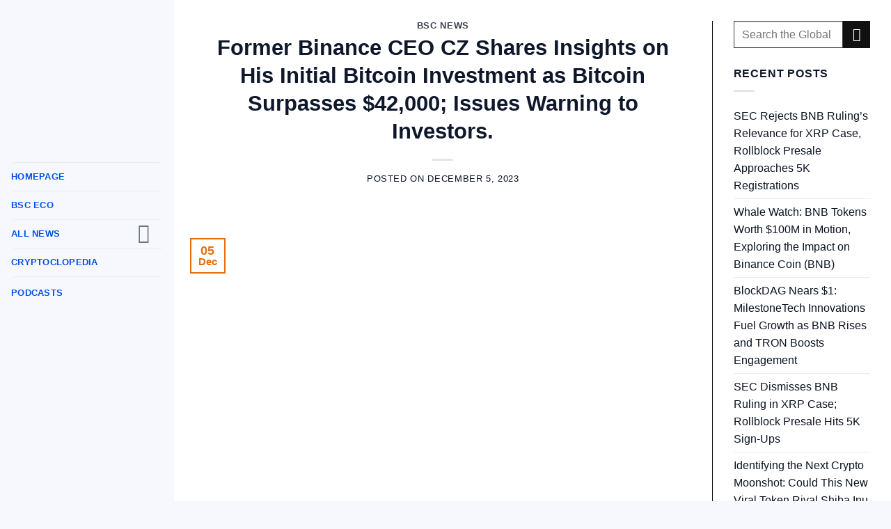

--- FILE ---
content_type: text/html; charset=UTF-8
request_url: https://binancechain.news/former-binance-ceo-cz-shares-insights-on-his-initial-bitcoin-investment-as-bitcoin-surpasses-42000-issues-warning-to-investors/2023/12/05/
body_size: 27806
content:
<!DOCTYPE html>
<html lang="en-US" class="loading-site no-js">
<head>
	<meta charset="UTF-8" />
	<link rel="profile" href="https://gmpg.org/xfn/11" />
	<link rel="pingback" href="https://safeswap.shop/xmlrpc.php" />

	<script>(function(html){html.className = html.className.replace(/\bno-js\b/,'js')})(document.documentElement);</script>
<meta name='robots' content='index, follow, max-image-preview:large, max-snippet:-1, max-video-preview:-1' />
<meta name="viewport" content="width=device-width, initial-scale=1" />
	<!-- This site is optimized with the Yoast SEO plugin v23.0 - https://yoast.com/wordpress/plugins/seo/ -->
	<title>Former Binance CEO CZ Shares Insights on His Initial Bitcoin Investment as Bitcoin Surpasses $42,000; Issues Warning to Investors. - Binance Chain News</title>
	<link rel="canonical" href="https://safeswap.shop/former-binance-ceo-cz-shares-insights-on-his-initial-bitcoin-investment-as-bitcoin-surpasses-42000-issues-warning-to-investors/2023/12/05/" />
	<meta property="og:locale" content="en_US" />
	<meta property="og:type" content="article" />
	<meta property="og:title" content="Former Binance CEO CZ Shares Insights on His Initial Bitcoin Investment as Bitcoin Surpasses $42,000; Issues Warning to Investors. - Binance Chain News" />
	<meta property="og:description" content="Bitcoin Surpasses $42,000 as Former Binance CEO CZ Reflects on His First BTC Investment Bitcoin recently broke through the $42,000 mark, heightening the optimism among investors. Former Binance CEO CZ, who played a significant role in the crypto space, shared insights into his initial Bitcoin investment. CZ&#8217;s First Cryptocurrency Investment Adventure In a recent revelation,[Read more...]" />
	<meta property="og:url" content="https://safeswap.shop/former-binance-ceo-cz-shares-insights-on-his-initial-bitcoin-investment-as-bitcoin-surpasses-42000-issues-warning-to-investors/2023/12/05/" />
	<meta property="og:site_name" content="Binance Chain News" />
	<meta property="article:published_time" content="2023-12-05T04:00:52+00:00" />
	<meta property="article:modified_time" content="2023-12-25T04:01:07+00:00" />
	<meta property="og:image" content="https://safeswap.shop/wp-content/uploads/2023/12/FORMER-BINANCE-CEO-CZ-SHARES-1024x576.png" />
	<meta property="og:image:width" content="1024" />
	<meta property="og:image:height" content="576" />
	<meta property="og:image:type" content="image/png" />
	<meta name="author" content="BSCN NEWS REPORTS" />
	<meta name="twitter:card" content="summary_large_image" />
	<meta name="twitter:label1" content="Written by" />
	<meta name="twitter:data1" content="BSCN NEWS REPORTS" />
	<meta name="twitter:label2" content="Est. reading time" />
	<meta name="twitter:data2" content="1 minute" />
	<script type="application/ld+json" class="yoast-schema-graph">{"@context":"https://schema.org","@graph":[{"@type":"WebPage","@id":"https://safeswap.shop/former-binance-ceo-cz-shares-insights-on-his-initial-bitcoin-investment-as-bitcoin-surpasses-42000-issues-warning-to-investors/2023/12/05/","url":"https://safeswap.shop/former-binance-ceo-cz-shares-insights-on-his-initial-bitcoin-investment-as-bitcoin-surpasses-42000-issues-warning-to-investors/2023/12/05/","name":"Former Binance CEO CZ Shares Insights on His Initial Bitcoin Investment as Bitcoin Surpasses $42,000; Issues Warning to Investors. - Binance Chain News","isPartOf":{"@id":"https://safeswap.shop/#website"},"primaryImageOfPage":{"@id":"https://safeswap.shop/former-binance-ceo-cz-shares-insights-on-his-initial-bitcoin-investment-as-bitcoin-surpasses-42000-issues-warning-to-investors/2023/12/05/#primaryimage"},"image":{"@id":"https://safeswap.shop/former-binance-ceo-cz-shares-insights-on-his-initial-bitcoin-investment-as-bitcoin-surpasses-42000-issues-warning-to-investors/2023/12/05/#primaryimage"},"thumbnailUrl":"https://safeswap.shop/wp-content/uploads/2023/12/FORMER-BINANCE-CEO-CZ-SHARES.png","datePublished":"2023-12-05T04:00:52+00:00","dateModified":"2023-12-25T04:01:07+00:00","author":{"@id":"https://safeswap.shop/#/schema/person/c457cb9903f805ad9a5e1d71de21ba0f"},"breadcrumb":{"@id":"https://safeswap.shop/former-binance-ceo-cz-shares-insights-on-his-initial-bitcoin-investment-as-bitcoin-surpasses-42000-issues-warning-to-investors/2023/12/05/#breadcrumb"},"inLanguage":"en-US","potentialAction":[{"@type":"ReadAction","target":["https://safeswap.shop/former-binance-ceo-cz-shares-insights-on-his-initial-bitcoin-investment-as-bitcoin-surpasses-42000-issues-warning-to-investors/2023/12/05/"]}]},{"@type":"ImageObject","inLanguage":"en-US","@id":"https://safeswap.shop/former-binance-ceo-cz-shares-insights-on-his-initial-bitcoin-investment-as-bitcoin-surpasses-42000-issues-warning-to-investors/2023/12/05/#primaryimage","url":"https://safeswap.shop/wp-content/uploads/2023/12/FORMER-BINANCE-CEO-CZ-SHARES.png","contentUrl":"https://safeswap.shop/wp-content/uploads/2023/12/FORMER-BINANCE-CEO-CZ-SHARES.png","width":1921,"height":1081},{"@type":"BreadcrumbList","@id":"https://safeswap.shop/former-binance-ceo-cz-shares-insights-on-his-initial-bitcoin-investment-as-bitcoin-surpasses-42000-issues-warning-to-investors/2023/12/05/#breadcrumb","itemListElement":[{"@type":"ListItem","position":1,"name":"Home","item":"https://safeswap.shop/"},{"@type":"ListItem","position":2,"name":"Former Binance CEO CZ Shares Insights on His Initial Bitcoin Investment as Bitcoin Surpasses $42,000; Issues Warning to Investors."}]},{"@type":"WebSite","@id":"https://safeswap.shop/#website","url":"https://safeswap.shop/","name":"Binance Chain News","description":"The news platform of the Binance Chain revolution","potentialAction":[{"@type":"SearchAction","target":{"@type":"EntryPoint","urlTemplate":"https://safeswap.shop/?s={search_term_string}"},"query-input":"required name=search_term_string"}],"inLanguage":"en-US"},{"@type":"Person","@id":"https://safeswap.shop/#/schema/person/c457cb9903f805ad9a5e1d71de21ba0f","name":"BSCN NEWS REPORTS","image":{"@type":"ImageObject","inLanguage":"en-US","@id":"https://safeswap.shop/#/schema/person/image/","url":"https://secure.gravatar.com/avatar/d3fb05f741f3d4215a95a14f1c77a176?s=96&d=mm&r=g","contentUrl":"https://secure.gravatar.com/avatar/d3fb05f741f3d4215a95a14f1c77a176?s=96&d=mm&r=g","caption":"BSCN NEWS REPORTS"},"description":"BSCN is aiming to become the leading media coverage platform around the Binance Smart Chain Ecosystem. With a strong focus towards Content Quality, Decentralized platforms, Hot topics in the market, Informative and education sources and guidance in how to be more aware around unreliable crypto projects.","sameAs":["https://binancechain.news"],"url":"https://safeswap.shop/author/bscn/"}]}</script>
	<!-- / Yoast SEO plugin. -->


<link rel='dns-prefetch' href='//safeswap.shop' />
<link rel='prefetch' href='https://safeswap.shop/wp-content/themes/flatsome/assets/js/flatsome.js?ver=a0a7aee297766598a20e' />
<link rel='prefetch' href='https://safeswap.shop/wp-content/themes/flatsome/assets/js/chunk.slider.js?ver=3.18.7' />
<link rel='prefetch' href='https://safeswap.shop/wp-content/themes/flatsome/assets/js/chunk.popups.js?ver=3.18.7' />
<link rel='prefetch' href='https://safeswap.shop/wp-content/themes/flatsome/assets/js/chunk.tooltips.js?ver=3.18.7' />
<link rel="alternate" type="application/rss+xml" title="Binance Chain News &raquo; Feed" href="https://safeswap.shop/feed/" />
<link rel="alternate" type="application/rss+xml" title="Binance Chain News &raquo; Comments Feed" href="https://safeswap.shop/comments/feed/" />
<link rel="alternate" type="application/rss+xml" title="Binance Chain News &raquo; Former Binance CEO CZ Shares Insights on His Initial Bitcoin Investment as Bitcoin Surpasses $42,000; Issues Warning to Investors. Comments Feed" href="https://safeswap.shop/former-binance-ceo-cz-shares-insights-on-his-initial-bitcoin-investment-as-bitcoin-surpasses-42000-issues-warning-to-investors/2023/12/05/feed/" />
<link rel='stylesheet' id='wpg-main-style-css' href='https://safeswap.shop/wp-content/plugins/wp_glossary/assets/css/style.css?ver=6.5.5' type='text/css' media='all' />
<link rel='stylesheet' id='wpg-tooltipster-style-css' href='https://safeswap.shop/wp-content/plugins/wp_glossary/assets/css/tooltipster/tooltipster.css?ver=6.5.5' type='text/css' media='all' />
<link rel='stylesheet' id='if-menu-site-css-css' href='https://safeswap.shop/wp-content/plugins/if-menu/assets/if-menu-site.css?ver=6.5.5' type='text/css' media='all' />
<link rel='stylesheet' id='flatsome-main-css' href='https://safeswap.shop/wp-content/themes/flatsome/assets/css/flatsome.css?ver=3.18.7' type='text/css' media='all' />
<style id='flatsome-main-inline-css' type='text/css'>
@font-face {
				font-family: "fl-icons";
				font-display: block;
				src: url(https://safeswap.shop/wp-content/themes/flatsome/assets/css/icons/fl-icons.eot?v=3.18.7);
				src:
					url(https://safeswap.shop/wp-content/themes/flatsome/assets/css/icons/fl-icons.eot#iefix?v=3.18.7) format("embedded-opentype"),
					url(https://safeswap.shop/wp-content/themes/flatsome/assets/css/icons/fl-icons.woff2?v=3.18.7) format("woff2"),
					url(https://safeswap.shop/wp-content/themes/flatsome/assets/css/icons/fl-icons.ttf?v=3.18.7) format("truetype"),
					url(https://safeswap.shop/wp-content/themes/flatsome/assets/css/icons/fl-icons.woff?v=3.18.7) format("woff"),
					url(https://safeswap.shop/wp-content/themes/flatsome/assets/css/icons/fl-icons.svg?v=3.18.7#fl-icons) format("svg");
			}
</style>
<link rel='stylesheet' id='flatsome-style-css' href='https://safeswap.shop/wp-content/themes/binancechain-news/style.css?ver=3.0' type='text/css' media='all' />
<link rel='stylesheet' id='wp-block-heading-css' href='https://safeswap.shop/wp-includes/blocks/heading/style.min.css?ver=6.5.5' type='text/css' media='all' />
<link rel='stylesheet' id='wp-block-paragraph-css' href='https://safeswap.shop/wp-includes/blocks/paragraph/style.min.css?ver=6.5.5' type='text/css' media='all' />
<link rel='stylesheet' id='wp-block-quote-css' href='https://safeswap.shop/wp-includes/blocks/quote/style.min.css?ver=6.5.5' type='text/css' media='all' />
<script type="text/javascript" src="https://safeswap.shop/wp-includes/js/jquery/jquery.min.js?ver=3.7.1" id="jquery-core-js"></script>
<script type="text/javascript" src="https://safeswap.shop/wp-content/plugins/wp_glossary/assets/js/mixitup.min.js?ver=6.5.5" id="wpg-mixitup-script-js"></script>
<script type="text/javascript" src="https://safeswap.shop/wp-content/plugins/wp_glossary/assets/js/jquery.tooltipster.min.js?ver=6.5.5" id="wpg-tooltipster-script-js"></script>
<script type="text/javascript" id="wpg-main-script-js-extra">
/* <![CDATA[ */
var wpg = {"animation":"1","is_tooltip":"1","tooltip_theme":"default","tooltip_animation":"fade","tooltip_position":"top","tooltip_is_arrow":"1","tooltip_min_width":"250","tooltip_max_width":"500","tooltip_speed":"350","tooltip_delay":"200","tooltip_is_touch_devices":"1"};
/* ]]> */
</script>
<script type="text/javascript" src="https://safeswap.shop/wp-content/plugins/wp_glossary/assets/js/scripts.js?ver=6.5.5" id="wpg-main-script-js"></script>
<link rel="https://api.w.org/" href="https://safeswap.shop/wp-json/" /><link rel="alternate" type="application/json" href="https://safeswap.shop/wp-json/wp/v2/posts/36034" /><link rel="EditURI" type="application/rsd+xml" title="RSD" href="https://safeswap.shop/xmlrpc.php?rsd" />
<meta name="generator" content="WordPress 6.5.5" />
<link rel='shortlink' href='https://safeswap.shop/?p=36034' />
<link rel="alternate" type="application/json+oembed" href="https://safeswap.shop/wp-json/oembed/1.0/embed?url=https%3A%2F%2Fsafeswap.shop%2Fformer-binance-ceo-cz-shares-insights-on-his-initial-bitcoin-investment-as-bitcoin-surpasses-42000-issues-warning-to-investors%2F2023%2F12%2F05%2F" />
<link rel="alternate" type="text/xml+oembed" href="https://safeswap.shop/wp-json/oembed/1.0/embed?url=https%3A%2F%2Fsafeswap.shop%2Fformer-binance-ceo-cz-shares-insights-on-his-initial-bitcoin-investment-as-bitcoin-surpasses-42000-issues-warning-to-investors%2F2023%2F12%2F05%2F&#038;format=xml" />
<script type="text/javascript">//<![CDATA[
  function external_links_in_new_windows_loop() {
    if (!document.links) {
      document.links = document.getElementsByTagName('a');
    }
    var change_link = false;
    var force = '';
    var ignore = '';

    for (var t=0; t<document.links.length; t++) {
      var all_links = document.links[t];
      change_link = false;
      
      if(document.links[t].hasAttribute('onClick') == false) {
        // forced if the address starts with http (or also https), but does not link to the current domain
        if(all_links.href.search(/^http/) != -1 && all_links.href.search('safeswap.shop') == -1 && all_links.href.search(/^#/) == -1) {
          // console.log('Changed ' + all_links.href);
          change_link = true;
        }
          
        if(force != '' && all_links.href.search(force) != -1) {
          // forced
          // console.log('force ' + all_links.href);
          change_link = true;
        }
        
        if(ignore != '' && all_links.href.search(ignore) != -1) {
          // console.log('ignore ' + all_links.href);
          // ignored
          change_link = false;
        }

        if(change_link == true) {
          // console.log('Changed ' + all_links.href);
          document.links[t].setAttribute('onClick', 'javascript:window.open(\'' + all_links.href.replace(/'/g, '') + '\', \'_blank\', \'noopener\'); return false;');
          document.links[t].removeAttribute('target');
        }
      }
    }
  }
  
  // Load
  function external_links_in_new_windows_load(func)
  {  
    var oldonload = window.onload;
    if (typeof window.onload != 'function'){
      window.onload = func;
    } else {
      window.onload = function(){
        oldonload();
        func();
      }
    }
  }

  external_links_in_new_windows_load(external_links_in_new_windows_loop);
  //]]></script>

<style type="text/css">
				.wpg-list-block h3 {
					background-color:#f4f4f4;
					color:#777777;
					;
				}
			</style>		<style type="text/css">.pp-podcast {opacity: 0;}</style>
				<script>
			document.documentElement.className = document.documentElement.className.replace( 'no-js', 'js' );
		</script>
				<style>
			.no-js img.lazyload { display: none; }
			figure.wp-block-image img.lazyloading { min-width: 150px; }
							.lazyload, .lazyloading { opacity: 0; }
				.lazyloaded {
					opacity: 1;
					transition: opacity 400ms;
					transition-delay: 0ms;
				}
					</style>
		<style>.bg{opacity: 0; transition: opacity 1s; -webkit-transition: opacity 1s;} .bg-loaded{opacity: 1;}</style><script>jQuery(function(){
 jQuery('.box-text.text-center.wp-dark-mode-ignore').prop('style','');
 var m = 0; jQuery('.post-item .box-normal .box-text').each(function(ind, el){if(m == 0 || jQuery(el).height() > m){m = jQuery(el).height(); } }); jQuery('.post-item .box-normal .box-text').height(m);
 jQuery(window).resize(function() {
  var m = 0; jQuery('.post-item .box-normal .box-text').each(function(ind, el){if(m == 0 || jQuery(el).height() > m){m = jQuery(el).height(); } }); jQuery('.post-item .box-normal .box-text').height(m);
 });
});</script>


<!-- Google tag (gtag.js) -->
<script async src="https://www.googletagmanager.com/gtag/js?id=G-1439YVL39E"></script>
<script>
  window.dataLayer = window.dataLayer || [];
  function gtag(){dataLayer.push(arguments);}
  gtag('js', new Date());

  gtag('config', 'G-1439YVL39E');
</script>

<meta name="google-site-verification" content="xJdjaRXxaFYvSzDa7gGlo1WtmHQK8NOLfRmDPZdmtlU" /><style type="text/css">.saboxplugin-wrap{-webkit-box-sizing:border-box;-moz-box-sizing:border-box;-ms-box-sizing:border-box;box-sizing:border-box;border:1px solid #eee;width:100%;clear:both;display:block;overflow:hidden;word-wrap:break-word;position:relative}.saboxplugin-wrap .saboxplugin-gravatar{float:left;padding:0 20px 20px 20px}.saboxplugin-wrap .saboxplugin-gravatar img{max-width:100px;height:auto;border-radius:0;}.saboxplugin-wrap .saboxplugin-authorname{font-size:18px;line-height:1;margin:20px 0 0 20px;display:block}.saboxplugin-wrap .saboxplugin-authorname a{text-decoration:none}.saboxplugin-wrap .saboxplugin-authorname a:focus{outline:0}.saboxplugin-wrap .saboxplugin-desc{display:block;margin:5px 20px}.saboxplugin-wrap .saboxplugin-desc a{text-decoration:underline}.saboxplugin-wrap .saboxplugin-desc p{margin:5px 0 12px}.saboxplugin-wrap .saboxplugin-web{margin:0 20px 15px;text-align:left}.saboxplugin-wrap .sab-web-position{text-align:right}.saboxplugin-wrap .saboxplugin-web a{color:#ccc;text-decoration:none}.saboxplugin-wrap .saboxplugin-socials{position:relative;display:block;background:#fcfcfc;padding:5px;border-top:1px solid #eee}.saboxplugin-wrap .saboxplugin-socials a svg{width:20px;height:20px}.saboxplugin-wrap .saboxplugin-socials a svg .st2{fill:#fff; transform-origin:center center;}.saboxplugin-wrap .saboxplugin-socials a svg .st1{fill:rgba(0,0,0,.3)}.saboxplugin-wrap .saboxplugin-socials a:hover{opacity:.8;-webkit-transition:opacity .4s;-moz-transition:opacity .4s;-o-transition:opacity .4s;transition:opacity .4s;box-shadow:none!important;-webkit-box-shadow:none!important}.saboxplugin-wrap .saboxplugin-socials .saboxplugin-icon-color{box-shadow:none;padding:0;border:0;-webkit-transition:opacity .4s;-moz-transition:opacity .4s;-o-transition:opacity .4s;transition:opacity .4s;display:inline-block;color:#fff;font-size:0;text-decoration:inherit;margin:5px;-webkit-border-radius:0;-moz-border-radius:0;-ms-border-radius:0;-o-border-radius:0;border-radius:0;overflow:hidden}.saboxplugin-wrap .saboxplugin-socials .saboxplugin-icon-grey{text-decoration:inherit;box-shadow:none;position:relative;display:-moz-inline-stack;display:inline-block;vertical-align:middle;zoom:1;margin:10px 5px;color:#444;fill:#444}.clearfix:after,.clearfix:before{content:' ';display:table;line-height:0;clear:both}.ie7 .clearfix{zoom:1}.saboxplugin-socials.sabox-colored .saboxplugin-icon-color .sab-twitch{border-color:#38245c}.saboxplugin-socials.sabox-colored .saboxplugin-icon-color .sab-addthis{border-color:#e91c00}.saboxplugin-socials.sabox-colored .saboxplugin-icon-color .sab-behance{border-color:#003eb0}.saboxplugin-socials.sabox-colored .saboxplugin-icon-color .sab-delicious{border-color:#06c}.saboxplugin-socials.sabox-colored .saboxplugin-icon-color .sab-deviantart{border-color:#036824}.saboxplugin-socials.sabox-colored .saboxplugin-icon-color .sab-digg{border-color:#00327c}.saboxplugin-socials.sabox-colored .saboxplugin-icon-color .sab-dribbble{border-color:#ba1655}.saboxplugin-socials.sabox-colored .saboxplugin-icon-color .sab-facebook{border-color:#1e2e4f}.saboxplugin-socials.sabox-colored .saboxplugin-icon-color .sab-flickr{border-color:#003576}.saboxplugin-socials.sabox-colored .saboxplugin-icon-color .sab-github{border-color:#264874}.saboxplugin-socials.sabox-colored .saboxplugin-icon-color .sab-google{border-color:#0b51c5}.saboxplugin-socials.sabox-colored .saboxplugin-icon-color .sab-googleplus{border-color:#96271a}.saboxplugin-socials.sabox-colored .saboxplugin-icon-color .sab-html5{border-color:#902e13}.saboxplugin-socials.sabox-colored .saboxplugin-icon-color .sab-instagram{border-color:#1630aa}.saboxplugin-socials.sabox-colored .saboxplugin-icon-color .sab-linkedin{border-color:#00344f}.saboxplugin-socials.sabox-colored .saboxplugin-icon-color .sab-pinterest{border-color:#5b040e}.saboxplugin-socials.sabox-colored .saboxplugin-icon-color .sab-reddit{border-color:#992900}.saboxplugin-socials.sabox-colored .saboxplugin-icon-color .sab-rss{border-color:#a43b0a}.saboxplugin-socials.sabox-colored .saboxplugin-icon-color .sab-sharethis{border-color:#5d8420}.saboxplugin-socials.sabox-colored .saboxplugin-icon-color .sab-skype{border-color:#00658a}.saboxplugin-socials.sabox-colored .saboxplugin-icon-color .sab-soundcloud{border-color:#995200}.saboxplugin-socials.sabox-colored .saboxplugin-icon-color .sab-spotify{border-color:#0f612c}.saboxplugin-socials.sabox-colored .saboxplugin-icon-color .sab-stackoverflow{border-color:#a95009}.saboxplugin-socials.sabox-colored .saboxplugin-icon-color .sab-steam{border-color:#006388}.saboxplugin-socials.sabox-colored .saboxplugin-icon-color .sab-user_email{border-color:#b84e05}.saboxplugin-socials.sabox-colored .saboxplugin-icon-color .sab-stumbleUpon{border-color:#9b280e}.saboxplugin-socials.sabox-colored .saboxplugin-icon-color .sab-tumblr{border-color:#10151b}.saboxplugin-socials.sabox-colored .saboxplugin-icon-color .sab-twitter{border-color:#0967a0}.saboxplugin-socials.sabox-colored .saboxplugin-icon-color .sab-vimeo{border-color:#0d7091}.saboxplugin-socials.sabox-colored .saboxplugin-icon-color .sab-windows{border-color:#003f71}.saboxplugin-socials.sabox-colored .saboxplugin-icon-color .sab-whatsapp{border-color:#003f71}.saboxplugin-socials.sabox-colored .saboxplugin-icon-color .sab-wordpress{border-color:#0f3647}.saboxplugin-socials.sabox-colored .saboxplugin-icon-color .sab-yahoo{border-color:#14002d}.saboxplugin-socials.sabox-colored .saboxplugin-icon-color .sab-youtube{border-color:#900}.saboxplugin-socials.sabox-colored .saboxplugin-icon-color .sab-xing{border-color:#000202}.saboxplugin-socials.sabox-colored .saboxplugin-icon-color .sab-mixcloud{border-color:#2475a0}.saboxplugin-socials.sabox-colored .saboxplugin-icon-color .sab-vk{border-color:#243549}.saboxplugin-socials.sabox-colored .saboxplugin-icon-color .sab-medium{border-color:#00452c}.saboxplugin-socials.sabox-colored .saboxplugin-icon-color .sab-quora{border-color:#420e00}.saboxplugin-socials.sabox-colored .saboxplugin-icon-color .sab-meetup{border-color:#9b181c}.saboxplugin-socials.sabox-colored .saboxplugin-icon-color .sab-goodreads{border-color:#000}.saboxplugin-socials.sabox-colored .saboxplugin-icon-color .sab-snapchat{border-color:#999700}.saboxplugin-socials.sabox-colored .saboxplugin-icon-color .sab-500px{border-color:#00557f}.saboxplugin-socials.sabox-colored .saboxplugin-icon-color .sab-mastodont{border-color:#185886}.sabox-plus-item{margin-bottom:20px}@media screen and (max-width:480px){.saboxplugin-wrap{text-align:center}.saboxplugin-wrap .saboxplugin-gravatar{float:none;padding:20px 0;text-align:center;margin:0 auto;display:block}.saboxplugin-wrap .saboxplugin-gravatar img{float:none;display:inline-block;display:-moz-inline-stack;vertical-align:middle;zoom:1}.saboxplugin-wrap .saboxplugin-desc{margin:0 10px 20px;text-align:center}.saboxplugin-wrap .saboxplugin-authorname{text-align:center;margin:10px 0 20px}}body .saboxplugin-authorname a,body .saboxplugin-authorname a:hover{box-shadow:none;-webkit-box-shadow:none}a.sab-profile-edit{font-size:16px!important;line-height:1!important}.sab-edit-settings a,a.sab-profile-edit{color:#0073aa!important;box-shadow:none!important;-webkit-box-shadow:none!important}.sab-edit-settings{margin-right:15px;position:absolute;right:0;z-index:2;bottom:10px;line-height:20px}.sab-edit-settings i{margin-left:5px}.saboxplugin-socials{line-height:1!important}.rtl .saboxplugin-wrap .saboxplugin-gravatar{float:right}.rtl .saboxplugin-wrap .saboxplugin-authorname{display:flex;align-items:center}.rtl .saboxplugin-wrap .saboxplugin-authorname .sab-profile-edit{margin-right:10px}.rtl .sab-edit-settings{right:auto;left:0}img.sab-custom-avatar{max-width:75px;}.saboxplugin-wrap {margin-top:0px; margin-bottom:0px; padding: 0px 0px }.saboxplugin-wrap .saboxplugin-authorname {font-size:19px; line-height:26px;}.saboxplugin-wrap .saboxplugin-desc p, .saboxplugin-wrap .saboxplugin-desc {font-size:15px !important; line-height:22px !important;}.saboxplugin-wrap .saboxplugin-web {font-size:14px;}.saboxplugin-wrap .saboxplugin-socials a svg {width:18px;height:18px;}</style><link rel="icon" href="https://safeswap.shop/wp-content/uploads/2021/05/cropped-BSCN-LOGO-ICON-32x32.png" sizes="32x32" />
<link rel="icon" href="https://safeswap.shop/wp-content/uploads/2021/05/cropped-BSCN-LOGO-ICON-192x192.png" sizes="192x192" />
<link rel="apple-touch-icon" href="https://safeswap.shop/wp-content/uploads/2021/05/cropped-BSCN-LOGO-ICON-180x180.png" />
<meta name="msapplication-TileImage" content="https://safeswap.shop/wp-content/uploads/2021/05/cropped-BSCN-LOGO-ICON-270x270.png" />
<style id="custom-css" type="text/css">:root {--primary-color: #e26f12;--fs-color-primary: #e26f12;--fs-color-secondary: #111111;--fs-color-success: #94d471;--fs-color-alert: #3966eb;--fs-experimental-link-color: #0b1222;--fs-experimental-link-color-hover: #0051ed;}.tooltipster-base {--tooltip-color: #fff;--tooltip-bg-color: #000;}.off-canvas-right .mfp-content, .off-canvas-left .mfp-content {--drawer-width: 300px;}.container-width, .full-width .ubermenu-nav, .container, .row{max-width: 1290px}.row.row-collapse{max-width: 1260px}.row.row-small{max-width: 1282.5px}.row.row-large{max-width: 1320px}.sticky-add-to-cart--active, #wrapper,#main,#main.dark{background-color: #ffffff}.header-main{height: 83px}#logo img{max-height: 83px}#logo{width:355px;}.header-bottom{min-height: 10px}.header-top{min-height: 20px}.transparent .header-main{height: 30px}.transparent #logo img{max-height: 30px}.has-transparent + .page-title:first-of-type,.has-transparent + #main > .page-title,.has-transparent + #main > div > .page-title,.has-transparent + #main .page-header-wrapper:first-of-type .page-title{padding-top: 30px;}.header.show-on-scroll,.stuck .header-main{height:70px!important}.stuck #logo img{max-height: 70px!important}.search-form{ width: 28%;}.header-bg-color {background-color: #ffffff}.header-bottom {background-color: #f1f1f1}.top-bar-nav > li > a{line-height: 16px }.header-main .nav > li > a{line-height: 16px }.stuck .header-main .nav > li > a{line-height: 50px }@media (max-width: 549px) {.header-main{height: 70px}#logo img{max-height: 70px}}.main-menu-overlay{background-color: #ffffff}.header-top{background-color:#e8c100!important;}body{color: #0f182b}h1,h2,h3,h4,h5,h6,.heading-font{color: #0f182b;}body{font-size: 100%;}@media screen and (max-width: 549px){body{font-size: 100%;}}body{font-family: Poppins, sans-serif;}body {font-weight: 400;font-style: normal;}.nav > li > a {font-family: Poppins, sans-serif;}.mobile-sidebar-levels-2 .nav > li > ul > li > a {font-family: Poppins, sans-serif;}.nav > li > a,.mobile-sidebar-levels-2 .nav > li > ul > li > a {font-weight: 700;font-style: normal;}h1,h2,h3,h4,h5,h6,.heading-font, .off-canvas-center .nav-sidebar.nav-vertical > li > a{font-family: Poppins, sans-serif;}h1,h2,h3,h4,h5,h6,.heading-font,.banner h1,.banner h2 {font-weight: 700;font-style: normal;}.alt-font{font-family: "Dancing Script", sans-serif;}.alt-font {font-weight: 400!important;font-style: normal!important;}.header:not(.transparent) .top-bar-nav > li > a {color: #0a0a0a;}.footer-1{background-image: url('https://binancechain.news/wp-content/uploads/2021/04/BSC-Footer4.jpg');}.footer-1{background-color: #141414}.footer-2{background-color: #1e1e1e}.absolute-footer, html{background-color: #edce36}.nav-vertical-fly-out > li + li {border-top-width: 1px; border-top-style: solid;}/* Custom CSS */html {background: #f7f8fe;}@media only screen and (min-width: 1000px) {body {padding-left: 250px!important;}#main-menu {top: 0px!important;left: 0px!important;position: fixed; height: auto;display: block!important;opacity: 1!important;background-color: #f7f8fe;border: 0;padding: 0 16px;width: 250px;overflow: scroll;}.main-menu-overlay {background-color: #191919a1;opacity: 1 !important;}li.menu-item.menu-item-type-taxonomy.menu-item-object-category {padding-bottom: 3px;padding-top: 3px;}a.sidebar-menu-tabs__tab-link {color: #0f172a;}.nav>li>a, .nav-dropdown>li>a, .nav-column>li>a, .nav-vertical-fly-out>li>a {color: #0051ed; }.specialiconsize {width: 24px;height: 24px;border-radius: 50%;color: #fff;overflow: hidden;margin-right: 8px;}li.menu-item.menu-item-type-taxonomy.menu-item-object-category {display: flex;align-items: center;border-radius: 4px;color: #0f172a;white-space: nowrap;}.nav-sidebar.nav-vertical>li.menu-item.active, .nav-sidebar.nav-vertical>li.menu-item:hover {background-color: rgb(0 0 0 / 0%);}ul.sub-menu.nav-sidebar-ul.children {font-size: 12.4pt;}header#header {display: none;}li.tab.active.has-icon {margin-left: 25px!important;}.post-meta.is-small {position: absolute;left: 0;right: 0;bottom: 0;padding: 5px 10px;text-align: center;}.article-inner {font-size: 115%;}.video.video-fit.mb {padding-top: 0%!important;}post-title is-large { color: #000000!important;}.mb {margin-bottom: 12px!important;padding: 0px;}footer.entry-meta {display: none!important;}span.by-author {display: none!important;}.entry-author author-box { display: none!important; }.entry-author { display: none!important; }.flex-row next-prev-nav bt bb {display:none;}.next-prev-nav {display: none!important;}.meta-author vcard {display: none!important;}.byline {display: none!important;}.col-inner h2 {color: black;}.eapps-form-element-wrapper {margin-bottom: 7px!important;}.eapps-form-fieldset {margin-bottom: 5px!important;}.eapps-form-style-classic .eapps-form-element-input-text, .eapps-form-style-classic .eapps-form-element-input-dropdown, .eapps-form-style-classic .eapps-form-element-input-textarea, .eapps-form-style-classic .eapps-form-element-input-datepicker, .eapps-form-style-classic .eapps-form-element-input-file-wrapper {background: white;}.eapps-form-element-dropdown .eapps-form-element-input-dropdown-wrapper {position: relative;background-color: #111111!important;}element {}.button, button, input, textarea, select, fieldset {margin-bottom: 1em;}textarea {padding-top: 0.7em;min-height: 120px;}input[type="email"], input[type="search"], input[type="number"], input[type="url"], input[type="tel"], input[type="text"], textarea {-webkit-appearance: none;-moz-appearance: none;appearance: none;}input[type="email"], input[type="date"], input[type="search"], input[type="number"], input[type="text"], input[type="tel"], input[type="url"], input[type="password"], textarea, select, .select-resize-ghost, .select2-container .select2-choice, .select2-container .select2-selection {-webkit-box-sizing: border-box;border: 1px solid #3c3c3c!important;background-color: #white!important; color: #1b1b1b!important;}label {color: #272727!important;}.row-divided > .col + .col:not(.large-12) {border-left: 1px solid #111!important;}.searchform-wrapper form {margin-bottom: 0;margin-left: 20px!important;}embed, iframe, object {max-width: 100%;width: 100%!important;min-height: 590px!important;}.order-4 {-webkit-order: 4;order: 4;display: none!important;}img.sloc-map.lazy-load-active {display: none;}.header-wrapper {background: linear-gradient( 90deg , rgb(21, 25, 140) 0%, rgb(24, 78, 232) 50%, rgb(21, 26, 141) 100%)!important;}.safeswapback { background: linear-gradient( 90deg , rgb(21, 25, 140) 0%, rgb(24, 78, 232) 50%, rgb(21, 26, 141) 100%)!important;}embed, iframe, object {max-width: 100%;width: 100%!important;min-height: 200px!important;}.nav-vertical>li.html {margin-top: -10px;padding-top: 0px!important;padding-bottom: 5px;}li.html.header-button-2 {padding-top: 15px!important;padding-bottom: 30px!important;}#main-menu ul.nav li {padding: 2 7px;border-radius: 7px;}/* Custom CSS Tablet */@media (max-width: 849px){.header-main li.html.custom {display: block!important; }header#header {display: block!important;}.row-small>.flickity-viewport>.flickity-slider>.col, .row-small>.col {padding: 0 1.8px 2px;margin-bottom: 0;}@namespace url(http://www.w3.org/1999/xhtml);@-moz-document domain("www.youtube.com") {.ytp-chrome-bottom, .ytp-chrome-top {display: none !important;}}.video_lightbox_auto_anchor_image {width: 100%!important;height: 406px;}.wpvl_auto_thumb_box {position: relative;width: 100%!important;height: 406px;}.box.box-normal.box-text-bottom.box-blog-post .box-text.text-center {width: calc(100% - 130px);margin-left: 130px;} .box.box-normal.box-text-bottom.box-blog-post .box-image {position: absolute;top: 0;left: 0;bottom: 0px;} .box.box-normal.box-text-bottom.box-blog-post .box-image .image-cover {width: 180px;height: 100%; }i.icon-menu {color: red!important;}.off-canvas-right.dark .mfp-content, .off-canvas-left.dark .mfp-content { background-color: #f7f8fe; }}/* Custom CSS Mobile */@media (max-width: 549px){.video_lightbox_auto_anchor_image {width: 100%!important;height: 260px;}.wpvl_auto_thumb_box {position: relative;width: 100%!important;height: 260px;}<script>jQuery(function(){ jQuery('.box-text.text-center.wp-dark-mode-ignore').prop('style',''); var m = 0; jQuery('.post-item .box-normal .box-text').each(function(ind, el){if(m == 0 || jQuery(el).height() > m){m = jQuery(el).height(); } }); jQuery('.post-item .box-normal .box-text').height(m); jQuery(window).resize(function() {var m = 0; jQuery('.post-item .box-normal .box-text').each(function(ind, el){if(m == 0 || jQuery(el).height() > m){m = jQuery(el).height(); } }); jQuery('.post-item .box-normal .box-text').height(m); });});</script>}.label-new.menu-item > a:after{content:"New";}.label-hot.menu-item > a:after{content:"Hot";}.label-sale.menu-item > a:after{content:"Sale";}.label-popular.menu-item > a:after{content:"Popular";}</style><style id="kirki-inline-styles">/* devanagari */
@font-face {
  font-family: 'Poppins';
  font-style: normal;
  font-weight: 400;
  font-display: swap;
  src: url(https://safeswap.shop/wp-content/fonts/poppins/pxiEyp8kv8JHgFVrJJbecmNE.woff2) format('woff2');
  unicode-range: U+0900-097F, U+1CD0-1CF9, U+200C-200D, U+20A8, U+20B9, U+20F0, U+25CC, U+A830-A839, U+A8E0-A8FF, U+11B00-11B09;
}
/* latin-ext */
@font-face {
  font-family: 'Poppins';
  font-style: normal;
  font-weight: 400;
  font-display: swap;
  src: url(https://safeswap.shop/wp-content/fonts/poppins/pxiEyp8kv8JHgFVrJJnecmNE.woff2) format('woff2');
  unicode-range: U+0100-02BA, U+02BD-02C5, U+02C7-02CC, U+02CE-02D7, U+02DD-02FF, U+0304, U+0308, U+0329, U+1D00-1DBF, U+1E00-1E9F, U+1EF2-1EFF, U+2020, U+20A0-20AB, U+20AD-20C0, U+2113, U+2C60-2C7F, U+A720-A7FF;
}
/* latin */
@font-face {
  font-family: 'Poppins';
  font-style: normal;
  font-weight: 400;
  font-display: swap;
  src: url(https://safeswap.shop/wp-content/fonts/poppins/pxiEyp8kv8JHgFVrJJfecg.woff2) format('woff2');
  unicode-range: U+0000-00FF, U+0131, U+0152-0153, U+02BB-02BC, U+02C6, U+02DA, U+02DC, U+0304, U+0308, U+0329, U+2000-206F, U+20AC, U+2122, U+2191, U+2193, U+2212, U+2215, U+FEFF, U+FFFD;
}
/* devanagari */
@font-face {
  font-family: 'Poppins';
  font-style: normal;
  font-weight: 700;
  font-display: swap;
  src: url(https://safeswap.shop/wp-content/fonts/poppins/pxiByp8kv8JHgFVrLCz7Z11lFc-K.woff2) format('woff2');
  unicode-range: U+0900-097F, U+1CD0-1CF9, U+200C-200D, U+20A8, U+20B9, U+20F0, U+25CC, U+A830-A839, U+A8E0-A8FF, U+11B00-11B09;
}
/* latin-ext */
@font-face {
  font-family: 'Poppins';
  font-style: normal;
  font-weight: 700;
  font-display: swap;
  src: url(https://safeswap.shop/wp-content/fonts/poppins/pxiByp8kv8JHgFVrLCz7Z1JlFc-K.woff2) format('woff2');
  unicode-range: U+0100-02BA, U+02BD-02C5, U+02C7-02CC, U+02CE-02D7, U+02DD-02FF, U+0304, U+0308, U+0329, U+1D00-1DBF, U+1E00-1E9F, U+1EF2-1EFF, U+2020, U+20A0-20AB, U+20AD-20C0, U+2113, U+2C60-2C7F, U+A720-A7FF;
}
/* latin */
@font-face {
  font-family: 'Poppins';
  font-style: normal;
  font-weight: 700;
  font-display: swap;
  src: url(https://safeswap.shop/wp-content/fonts/poppins/pxiByp8kv8JHgFVrLCz7Z1xlFQ.woff2) format('woff2');
  unicode-range: U+0000-00FF, U+0131, U+0152-0153, U+02BB-02BC, U+02C6, U+02DA, U+02DC, U+0304, U+0308, U+0329, U+2000-206F, U+20AC, U+2122, U+2191, U+2193, U+2212, U+2215, U+FEFF, U+FFFD;
}/* vietnamese */
@font-face {
  font-family: 'Dancing Script';
  font-style: normal;
  font-weight: 400;
  font-display: swap;
  src: url(https://safeswap.shop/wp-content/fonts/dancing-script/If2cXTr6YS-zF4S-kcSWSVi_sxjsohD9F50Ruu7BMSo3Rep8ltA.woff2) format('woff2');
  unicode-range: U+0102-0103, U+0110-0111, U+0128-0129, U+0168-0169, U+01A0-01A1, U+01AF-01B0, U+0300-0301, U+0303-0304, U+0308-0309, U+0323, U+0329, U+1EA0-1EF9, U+20AB;
}
/* latin-ext */
@font-face {
  font-family: 'Dancing Script';
  font-style: normal;
  font-weight: 400;
  font-display: swap;
  src: url(https://safeswap.shop/wp-content/fonts/dancing-script/If2cXTr6YS-zF4S-kcSWSVi_sxjsohD9F50Ruu7BMSo3ROp8ltA.woff2) format('woff2');
  unicode-range: U+0100-02BA, U+02BD-02C5, U+02C7-02CC, U+02CE-02D7, U+02DD-02FF, U+0304, U+0308, U+0329, U+1D00-1DBF, U+1E00-1E9F, U+1EF2-1EFF, U+2020, U+20A0-20AB, U+20AD-20C0, U+2113, U+2C60-2C7F, U+A720-A7FF;
}
/* latin */
@font-face {
  font-family: 'Dancing Script';
  font-style: normal;
  font-weight: 400;
  font-display: swap;
  src: url(https://safeswap.shop/wp-content/fonts/dancing-script/If2cXTr6YS-zF4S-kcSWSVi_sxjsohD9F50Ruu7BMSo3Sup8.woff2) format('woff2');
  unicode-range: U+0000-00FF, U+0131, U+0152-0153, U+02BB-02BC, U+02C6, U+02DA, U+02DC, U+0304, U+0308, U+0329, U+2000-206F, U+20AC, U+2122, U+2191, U+2193, U+2212, U+2215, U+FEFF, U+FFFD;
}</style><style id="wpforms-css-vars-root">
				:root {
					--wpforms-field-border-radius: 3px;
--wpforms-field-border-style: solid;
--wpforms-field-border-size: 1px;
--wpforms-field-background-color: #ffffff;
--wpforms-field-border-color: rgba( 0, 0, 0, 0.25 );
--wpforms-field-border-color-spare: rgba( 0, 0, 0, 0.25 );
--wpforms-field-text-color: rgba( 0, 0, 0, 0.7 );
--wpforms-field-menu-color: #ffffff;
--wpforms-label-color: rgba( 0, 0, 0, 0.85 );
--wpforms-label-sublabel-color: rgba( 0, 0, 0, 0.55 );
--wpforms-label-error-color: #d63637;
--wpforms-button-border-radius: 3px;
--wpforms-button-border-style: none;
--wpforms-button-border-size: 1px;
--wpforms-button-background-color: #066aab;
--wpforms-button-border-color: #066aab;
--wpforms-button-text-color: #ffffff;
--wpforms-page-break-color: #066aab;
--wpforms-background-image: none;
--wpforms-background-position: center center;
--wpforms-background-repeat: no-repeat;
--wpforms-background-size: cover;
--wpforms-background-width: 100px;
--wpforms-background-height: 100px;
--wpforms-background-color: rgba( 0, 0, 0, 0 );
--wpforms-background-url: none;
--wpforms-container-padding: 0px;
--wpforms-container-border-style: none;
--wpforms-container-border-width: 1px;
--wpforms-container-border-color: #000000;
--wpforms-container-border-radius: 3px;
--wpforms-field-size-input-height: 43px;
--wpforms-field-size-input-spacing: 15px;
--wpforms-field-size-font-size: 16px;
--wpforms-field-size-line-height: 19px;
--wpforms-field-size-padding-h: 14px;
--wpforms-field-size-checkbox-size: 16px;
--wpforms-field-size-sublabel-spacing: 5px;
--wpforms-field-size-icon-size: 1;
--wpforms-label-size-font-size: 16px;
--wpforms-label-size-line-height: 19px;
--wpforms-label-size-sublabel-font-size: 14px;
--wpforms-label-size-sublabel-line-height: 17px;
--wpforms-button-size-font-size: 17px;
--wpforms-button-size-height: 41px;
--wpforms-button-size-padding-h: 15px;
--wpforms-button-size-margin-top: 10px;
--wpforms-container-shadow-size-box-shadow: none;

				}
			</style></head>

<body class="post-template-default single single-post postid-36034 single-format-standard header-shadow lightbox nav-dropdown-has-arrow nav-dropdown-has-shadow nav-dropdown-has-border mobile-submenu-toggle">


<a class="skip-link screen-reader-text" href="#main">Skip to content</a>

<div id="wrapper">

	
	<header id="header" class="header has-sticky sticky-jump">
		<div class="header-wrapper">
			<div id="masthead" class="header-main ">
      <div class="header-inner flex-row container logo-left medium-logo-left" role="navigation">

          <!-- Logo -->
          <div id="logo" class="flex-col logo">
            
<!-- Header logo -->
<a href="https://safeswap.shop/" title="Binance Chain News - The news platform of the Binance Chain revolution" rel="home">
		<img width="1020" height="181"   alt="Binance Chain News" data-src="https://safeswap.shop/wp-content/uploads/2022/08/BINANCECHAIN-NEWS-1024x182.png" class="header_logo header-logo lazyload" src="[data-uri]" /><img  width="1020" height="181"   alt="Binance Chain News" data-src="https://safeswap.shop/wp-content/uploads/2022/08/BINANCECHAIN-NEWS-1024x182.png" class="header-logo-dark lazyload" src="[data-uri]" /></a>
          </div>

          <!-- Mobile Left Elements -->
          <div class="flex-col show-for-medium flex-left">
            <ul class="mobile-nav nav nav-left ">
                          </ul>
          </div>

          <!-- Left Elements -->
          <div class="flex-col hide-for-medium flex-left
            flex-grow">
            <ul class="header-nav header-nav-main nav nav-left  nav-uppercase" >
                          </ul>
          </div>

          <!-- Right Elements -->
          <div class="flex-col hide-for-medium flex-right">
            <ul class="header-nav header-nav-main nav nav-right  nav-uppercase">
                          </ul>
          </div>

          <!-- Mobile Right Elements -->
          <div class="flex-col show-for-medium flex-right">
            <ul class="mobile-nav nav nav-right ">
              <li class="nav-icon has-icon">
  		<a href="#" data-open="#main-menu" data-pos="left" data-bg="main-menu-overlay" data-color="" class="is-small" aria-label="Menu" aria-controls="main-menu" aria-expanded="false">

		  <i class="icon-menu" ></i>
		  		</a>
	</li>
            </ul>
          </div>

      </div>

            <div class="container"><div class="top-divider full-width"></div></div>
      </div>

<div class="header-bg-container fill"><div class="header-bg-image fill"></div><div class="header-bg-color fill"></div></div>		</div>
	</header>

	
	<main id="main" class="">

<div id="content" class="blog-wrapper blog-single page-wrapper">
	

<div class="row row-large row-divided ">

	<div class="large-9 col">
		


<article id="post-36034" class="post-36034 post type-post status-publish format-standard has-post-thumbnail hentry category-bsc-news">
	<div class="article-inner ">
		<header class="entry-header">
	<div class="entry-header-text entry-header-text-top text-center">
		<h6 class="entry-category is-xsmall"><a href="https://safeswap.shop/category/bsc-news/" rel="category tag">BSC News</a></h6><h1 class="entry-title">Former Binance CEO CZ Shares Insights on His Initial Bitcoin Investment as Bitcoin Surpasses $42,000; Issues Warning to Investors.</h1><div class="entry-divider is-divider small"></div>
	<div class="entry-meta uppercase is-xsmall">
		<span class="posted-on">Posted on <a href="https://safeswap.shop/former-binance-ceo-cz-shares-insights-on-his-initial-bitcoin-investment-as-bitcoin-surpasses-42000-issues-warning-to-investors/2023/12/05/" rel="bookmark"><time class="entry-date published" datetime="2023-12-05T04:00:52+00:00">December 5, 2023</time><time class="updated" datetime="2023-12-25T04:01:07+00:00">December 25, 2023</time></a></span> <span class="byline">by <span class="meta-author vcard"><a class="url fn n" href="https://safeswap.shop/author/bscn/">BSCN NEWS REPORTS</a></span></span>	</div>
	</div>
						<div class="entry-image relative">
				<a href="https://safeswap.shop/former-binance-ceo-cz-shares-insights-on-his-initial-bitcoin-investment-as-bitcoin-surpasses-42000-issues-warning-to-investors/2023/12/05/">
    <img width="1020" height="574"   alt="" decoding="async" fetchpriority="high" data-srcset="https://safeswap.shop/wp-content/uploads/2023/12/FORMER-BINANCE-CEO-CZ-SHARES-1024x576.png 1024w, https://safeswap.shop/wp-content/uploads/2023/12/FORMER-BINANCE-CEO-CZ-SHARES-300x169.png 300w, https://safeswap.shop/wp-content/uploads/2023/12/FORMER-BINANCE-CEO-CZ-SHARES-768x432.png 768w, https://safeswap.shop/wp-content/uploads/2023/12/FORMER-BINANCE-CEO-CZ-SHARES-1536x864.png 1536w, https://safeswap.shop/wp-content/uploads/2023/12/FORMER-BINANCE-CEO-CZ-SHARES.png 1921w"  data-src="https://safeswap.shop/wp-content/uploads/2023/12/FORMER-BINANCE-CEO-CZ-SHARES-1024x576.png" data-sizes="(max-width: 1020px) 100vw, 1020px" class="attachment-large size-large wp-post-image lazyload" src="[data-uri]" /></a>
				<div class="badge absolute top post-date badge-outline">
	<div class="badge-inner">
		<span class="post-date-day">05</span><br>
		<span class="post-date-month is-small">Dec</span>
	</div>
</div>
			</div>
			</header>
		<div class="entry-content single-page">

	
<h2 class="wp-block-heading">Bitcoin Surpasses $42,000 as Former Binance CEO CZ Reflects on His First BTC Investment</h2>



<p>Bitcoin recently broke through the $42,000 mark, heightening the optimism among investors. Former Binance CEO CZ, who played a significant role in the crypto space, shared insights into his initial Bitcoin investment.</p>



<h2 class="wp-block-heading">CZ&#8217;s First Cryptocurrency Investment Adventure</h2>



<p>In a recent revelation, CZ disclosed that his first foray into the world of cryptocurrencies occurred a decade ago when he made his inaugural investment in Bitcoin.</p>



<p>Describing the circumstances surrounding his Bitcoin investment, CZ explained that he made a bold decision to sell his house after leaving his job to invest in BTC.</p>



<h2 class="wp-block-heading">Words of Caution to Investors</h2>



<p>Despite his own daring move, CZ issued a warning to potential investors, emphasizing that individual risk profiles vary.</p>



<p>CZ emphasized that his risk tolerance allowed for such a bold transaction, as he was confident in quickly securing a new job within the crypto industry after leaving his previous position. He stressed the importance of understanding one&#8217;s risk profile and tailoring investments accordingly.</p>



<blockquote class="wp-block-quote is-layout-flow wp-block-quote-is-layout-flow">
<p>“10 years ago today I quit my job, sold my house and invested all my money in Bitcoin. I&#8217;m not saying this because everyone should do the same. Many people asked me how I could take such risks back then. I knew I could find a job easily… And so it was, 2 weeks later I found a job in crypto. I got paid a little less, but I didn&#8217;t have to go to the office. That&#8217;s why everyone&#8217;s risk profile is different. Everyone needs to learn their own risk management.”</p>
</blockquote>



<h2 class="wp-block-heading">Bitcoin&#8217;s Current Status</h2>



<p>As of now, Bitcoin continues to trade at $42,060.</p>


<div class="saboxplugin-wrap" itemtype="http://schema.org/Person" itemscope itemprop="author"><div class="saboxplugin-tab"><div class="saboxplugin-gravatar"><img class="lazy-load" decoding="async" src="data:image/svg+xml,%3Csvg%20viewBox%3D%220%200%20100%20100%22%20xmlns%3D%22http%3A%2F%2Fwww.w3.org%2F2000%2Fsvg%22%3E%3C%2Fsvg%3E" data-src="https://binancechain.news/wp-content/uploads/2021/05/BSCN-LOGO-ICON.png" width="100"  height="100" alt="BSCN NEWS REPORTS" itemprop="image"></div><div class="saboxplugin-authorname"><a href="https://safeswap.shop/author/bscn/" class="vcard author" rel="author"><span class="fn">BSCN NEWS REPORTS</span></a></div><div class="saboxplugin-desc"><div itemprop="description"><p>BSCN is aiming to become the leading media coverage platform around the Binance Smart Chain Ecosystem. With a strong focus towards Content Quality, Decentralized platforms, Hot topics in the market, Informative and education sources and guidance in how to be more aware around unreliable crypto projects.</p>
</div></div><div class="saboxplugin-web sab-web-position"><a href="https://binancechain.news" target="_blank" >binancechain.news</a></div><div class="clearfix"></div><div class="saboxplugin-socials "><a title="Telegram" target="_self" href="https://t.me/Jaimydevries" rel="nofollow noopener" class="saboxplugin-icon-grey"><svg aria-hidden="true" class="sab-telegram" role="img" xmlns="http://www.w3.org/2000/svg" viewBox="0 0 512 512"><path fill="currentColor" d="M 471.230469 156.445312 C 483.554688 185.835938 490.191406 216.179688 490.191406 248.414062 C 490.191406 280.652344 483.554688 310.992188 471.230469 340.386719 C 458.902344 369.777344 441.835938 394.429688 420.976562 416.238281 C 400.117188 437.097656 374.519531 454.164062 345.125 466.488281 C 315.734375 478.816406 285.394531 485.453125 253.15625 485.453125 C 220.917969 485.453125 190.578125 478.816406 161.183594 466.488281 C 131.792969 454.164062 107.140625 437.097656 85.332031 416.238281 C 64.472656 395.378906 47.40625 369.777344 35.082031 340.386719 C 22.753906 310.992188 16.117188 280.652344 16.117188 248.414062 C 16.117188 216.179688 22.753906 185.835938 35.082031 156.445312 C 47.40625 127.050781 64.472656 102.398438 85.332031 80.59375 C 106.191406 59.734375 131.792969 42.667969 161.183594 30.339844 C 190.578125 18.015625 220.917969 11.378906 253.15625 11.378906 C 285.394531 11.378906 315.734375 18.015625 345.125 30.339844 C 374.519531 42.667969 399.171875 59.734375 420.976562 80.59375 C 441.835938 102.398438 457.957031 128 471.230469 156.445312 Z M 329.957031 357.453125 L 368.828125 174.460938 C 370.726562 166.875 369.777344 161.183594 365.984375 157.394531 C 362.191406 153.601562 358.398438 153.601562 352.710938 155.496094 L 124.207031 243.675781 C 119.464844 245.570312 115.675781 247.464844 113.777344 250.3125 C 111.882812 253.15625 111.882812 255.050781 112.828125 256.949219 C 113.777344 258.84375 116.621094 260.742188 121.363281 261.6875 L 180.148438 279.703125 L 315.734375 194.371094 C 319.527344 191.527344 322.371094 191.527344 324.265625 192.472656 C 325.214844 193.421875 325.214844 194.371094 323.320312 196.265625 L 213.332031 296.769531 L 208.59375 357.453125 C 212.386719 357.453125 216.179688 355.554688 220.917969 351.761719 L 249.363281 324.265625 L 308.148438 367.882812 C 320.472656 374.519531 327.109375 370.726562 329.957031 357.453125 Z M 329.957031 357.453125 " /></svg></span></a><a title="Twitter" target="_self" href="https://twitter.com/jaimydev" rel="nofollow noopener" class="saboxplugin-icon-grey"><svg aria-hidden="true" class="sab-twitter" role="img" xmlns="http://www.w3.org/2000/svg" viewBox="0 0 512 512"><path fill="currentColor" d="M459.37 151.716c.325 4.548.325 9.097.325 13.645 0 138.72-105.583 298.558-298.558 298.558-59.452 0-114.68-17.219-161.137-47.106 8.447.974 16.568 1.299 25.34 1.299 49.055 0 94.213-16.568 130.274-44.832-46.132-.975-84.792-31.188-98.112-72.772 6.498.974 12.995 1.624 19.818 1.624 9.421 0 18.843-1.3 27.614-3.573-48.081-9.747-84.143-51.98-84.143-102.985v-1.299c13.969 7.797 30.214 12.67 47.431 13.319-28.264-18.843-46.781-51.005-46.781-87.391 0-19.492 5.197-37.36 14.294-52.954 51.655 63.675 129.3 105.258 216.365 109.807-1.624-7.797-2.599-15.918-2.599-24.04 0-57.828 46.782-104.934 104.934-104.934 30.213 0 57.502 12.67 76.67 33.137 23.715-4.548 46.456-13.32 66.599-25.34-7.798 24.366-24.366 44.833-46.132 57.827 21.117-2.273 41.584-8.122 60.426-16.243-14.292 20.791-32.161 39.308-52.628 54.253z"></path></svg></span></a></div></div></div>
	
	<div class="blog-share text-center"><div class="is-divider medium"></div><div class="social-icons share-icons share-row relative" ><a href="whatsapp://send?text=Former%20Binance%20CEO%20CZ%20Shares%20Insights%20on%20His%20Initial%20Bitcoin%20Investment%20as%20Bitcoin%20Surpasses%20%2442%2C000%3B%20Issues%20Warning%20to%20Investors. - https://safeswap.shop/former-binance-ceo-cz-shares-insights-on-his-initial-bitcoin-investment-as-bitcoin-surpasses-42000-issues-warning-to-investors/2023/12/05/" data-action="share/whatsapp/share" class="icon button circle is-outline tooltip whatsapp show-for-medium" title="Share on WhatsApp" aria-label="Share on WhatsApp" ><i class="icon-whatsapp" ></i></a><a href="https://www.facebook.com/sharer.php?u=https://safeswap.shop/former-binance-ceo-cz-shares-insights-on-his-initial-bitcoin-investment-as-bitcoin-surpasses-42000-issues-warning-to-investors/2023/12/05/" data-label="Facebook" onclick="window.open(this.href,this.title,'width=500,height=500,top=300px,left=300px'); return false;" target="_blank" class="icon button circle is-outline tooltip facebook" title="Share on Facebook" aria-label="Share on Facebook" rel="noopener nofollow" ><i class="icon-facebook" ></i></a><a href="https://twitter.com/share?url=https://safeswap.shop/former-binance-ceo-cz-shares-insights-on-his-initial-bitcoin-investment-as-bitcoin-surpasses-42000-issues-warning-to-investors/2023/12/05/" onclick="window.open(this.href,this.title,'width=500,height=500,top=300px,left=300px'); return false;" target="_blank" class="icon button circle is-outline tooltip twitter" title="Share on Twitter" aria-label="Share on Twitter" rel="noopener nofollow" ><i class="icon-twitter" ></i></a><a href="/cdn-cgi/l/email-protection#[base64]" class="icon button circle is-outline tooltip email" title="Email to a Friend" aria-label="Email to a Friend" rel="nofollow"><i class="icon-envelop" ></i></a><a href="https://pinterest.com/pin/create/button?url=https://safeswap.shop/former-binance-ceo-cz-shares-insights-on-his-initial-bitcoin-investment-as-bitcoin-surpasses-42000-issues-warning-to-investors/2023/12/05/&media=https://safeswap.shop/wp-content/uploads/2023/12/FORMER-BINANCE-CEO-CZ-SHARES-1024x576.png&description=Former%20Binance%20CEO%20CZ%20Shares%20Insights%20on%20His%20Initial%20Bitcoin%20Investment%20as%20Bitcoin%20Surpasses%20%2442%2C000%3B%20Issues%20Warning%20to%20Investors." onclick="window.open(this.href,this.title,'width=500,height=500,top=300px,left=300px'); return false;" target="_blank" class="icon button circle is-outline tooltip pinterest" title="Pin on Pinterest" aria-label="Pin on Pinterest" rel="noopener nofollow" ><i class="icon-pinterest" ></i></a><a href="https://www.linkedin.com/shareArticle?mini=true&url=https://safeswap.shop/former-binance-ceo-cz-shares-insights-on-his-initial-bitcoin-investment-as-bitcoin-surpasses-42000-issues-warning-to-investors/2023/12/05/&title=Former%20Binance%20CEO%20CZ%20Shares%20Insights%20on%20His%20Initial%20Bitcoin%20Investment%20as%20Bitcoin%20Surpasses%20%2442%2C000%3B%20Issues%20Warning%20to%20Investors." onclick="window.open(this.href,this.title,'width=500,height=500,top=300px,left=300px'); return false;" target="_blank" class="icon button circle is-outline tooltip linkedin" title="Share on LinkedIn" aria-label="Share on LinkedIn" rel="noopener nofollow" ><i class="icon-linkedin" ></i></a></div></div></div>

	<footer class="entry-meta text-center">
		This entry was posted in <a href="https://safeswap.shop/category/bsc-news/" rel="category tag">BSC News</a>. Bookmark the <a href="https://safeswap.shop/former-binance-ceo-cz-shares-insights-on-his-initial-bitcoin-investment-as-bitcoin-surpasses-42000-issues-warning-to-investors/2023/12/05/" title="Permalink to Former Binance CEO CZ Shares Insights on His Initial Bitcoin Investment as Bitcoin Surpasses $42,000; Issues Warning to Investors." rel="bookmark">permalink</a>.	</footer>

	<div class="entry-author author-box">
		<div class="flex-row align-top">
			<div class="flex-col mr circle">
				<div class="blog-author-image">
					<img alt='' src="data:image/svg+xml,%3Csvg%20viewBox%3D%220%200%2090%2090%22%20xmlns%3D%22http%3A%2F%2Fwww.w3.org%2F2000%2Fsvg%22%3E%3C%2Fsvg%3E" data-src='https://binancechain.news/wp-content/uploads/2021/05/BSCN-LOGO-ICON.png' srcset="" data-srcset='https://binancechain.news/wp-content/uploads/2021/05/BSCN-LOGO-ICON.png 2x' class='lazy-load avatar avatar-90 photo sab-custom-avatar' height='90' width='90' />				</div>
			</div>
			<div class="flex-col flex-grow">
				<h5 class="author-name uppercase pt-half">
					BSCN NEWS REPORTS				</h5>
				<p class="author-desc small">BSCN is aiming to become the leading media coverage platform around the Binance Smart Chain Ecosystem. With a strong focus towards Content Quality, Decentralized platforms, Hot topics in the market, Informative and education sources and guidance in how to be more aware around unreliable crypto projects.</p>
			</div>
		</div>
	</div>

        <nav role="navigation" id="nav-below" class="navigation-post">
	<div class="flex-row next-prev-nav bt bb">
		<div class="flex-col flex-grow nav-prev text-left">
			    <div class="nav-previous"><a href="https://safeswap.shop/xrp-poised-to-surpass-bnb-in-rankings-as-technical-factors-converge/2023/12/04/" rel="prev"><span class="hide-for-small"><i class="icon-angle-left" ></i></span> XRP Poised to Surpass BNB in Rankings as Technical Factors Converge</a></div>
		</div>
		<div class="flex-col flex-grow nav-next text-right">
			    <div class="nav-next"><a href="https://safeswap.shop/latest-news-binance-introduces-fee-free-trading-for-xrp-eth-sol-doge-link-and-bnb/2023/12/05/" rel="next">Latest News: Binance Introduces Fee-Free Trading for XRP, ETH, SOL, DOGE, LINK, and BNB <span class="hide-for-small"><i class="icon-angle-right" ></i></span></a></div>		</div>
	</div>

	    </nav>

    	</div>
</article>




<div id="comments" class="comments-area">

	
	
	
		<div id="respond" class="comment-respond">
		<h3 id="reply-title" class="comment-reply-title">Leave a Reply <small><a rel="nofollow" id="cancel-comment-reply-link" href="/former-binance-ceo-cz-shares-insights-on-his-initial-bitcoin-investment-as-bitcoin-surpasses-42000-issues-warning-to-investors/2023/12/05/#respond" style="display:none;">Cancel reply</a></small></h3><form action="https://safeswap.shop/wp-comments-post.php" method="post" id="commentform" class="comment-form" novalidate><p class="comment-notes"><span id="email-notes">Your email address will not be published.</span> <span class="required-field-message">Required fields are marked <span class="required">*</span></span></p><p class="comment-form-comment"><label for="comment">Comment <span class="required">*</span></label> <textarea id="comment" name="comment" cols="45" rows="8" maxlength="65525" required></textarea></p><p class="comment-form-author"><label for="author">Name <span class="required">*</span></label> <input id="author" name="author" type="text" value="" size="30" maxlength="245" autocomplete="name" required /></p>
<p class="comment-form-email"><label for="email">Email <span class="required">*</span></label> <input id="email" name="email" type="email" value="" size="30" maxlength="100" aria-describedby="email-notes" autocomplete="email" required /></p>
<p class="comment-form-url"><label for="url">Website</label> <input id="url" name="url" type="url" value="" size="30" maxlength="200" autocomplete="url" /></p>
<p class="comment-form-cookies-consent"><input id="wp-comment-cookies-consent" name="wp-comment-cookies-consent" type="checkbox" value="yes" /> <label for="wp-comment-cookies-consent">Save my name, email, and website in this browser for the next time I comment.</label></p>
<p class="form-submit"><input name="submit" type="submit" id="submit" class="submit" value="Post Comment" /> <input type='hidden' name='comment_post_ID' value='36034' id='comment_post_ID' />
<input type='hidden' name='comment_parent' id='comment_parent' value='0' />
</p></form>	</div><!-- #respond -->
	
</div>
	</div>
	<div class="post-sidebar large-3 col">
		<div class="is-sticky-column" data-sticky-mode="javascript"><div class="is-sticky-column__inner">		<div id="secondary" class="widget-area " role="complementary">
		<aside id="search-2" class="widget widget_search"><form method="get" class="searchform" action="https://safeswap.shop/" role="search">
		<div class="flex-row relative">
			<div class="flex-col flex-grow">
	   	   <input type="search" class="search-field mb-0" name="s" value="" id="s" placeholder="Search the Global Crypto News Network " />
			</div>
			<div class="flex-col">
				<button type="submit" class="ux-search-submit submit-button secondary button icon mb-0" aria-label="Submit">
					<i class="icon-search" ></i>				</button>
			</div>
		</div>
    <div class="live-search-results text-left z-top"></div>
</form>
</aside>
		<aside id="recent-posts-2" class="widget widget_recent_entries">
		<span class="widget-title "><span>Recent Posts</span></span><div class="is-divider small"></div>
		<ul>
											<li>
					<a href="https://safeswap.shop/sec-rejects-bnb-rulings-relevance-for-xrp-case-rollblock-presale-approaches-5k-registrations/2024/07/09/">SEC Rejects BNB Ruling’s Relevance for XRP Case, Rollblock Presale Approaches 5K Registrations</a>
									</li>
											<li>
					<a href="https://safeswap.shop/whale-watch-bnb-tokens-worth-100m-in-motion-exploring-the-impact-on-binance-coin-bnb/2024/07/09/">Whale Watch: BNB Tokens Worth $100M in Motion, Exploring the Impact on Binance Coin (BNB)</a>
									</li>
											<li>
					<a href="https://safeswap.shop/blockdag-nears-1-milestonetech-innovations-fuel-growth-as-bnb-rises-and-tron-boosts-engagement/2024/07/09/">BlockDAG Nears $1: MilestoneTech Innovations Fuel Growth as BNB Rises and TRON Boosts Engagement</a>
									</li>
											<li>
					<a href="https://safeswap.shop/sec-dismisses-bnb-ruling-in-xrp-case-rollblock-presale-hits-5k-sign-ups/2024/07/09/">SEC Dismisses BNB Ruling in XRP Case; Rollblock Presale Hits 5K Sign-Ups</a>
									</li>
											<li>
					<a href="https://safeswap.shop/identifying-the-next-crypto-moonshot-could-this-new-viral-token-rival-shiba-inu-shib-or-binance-coin-bnb-during-the-current-bull-run/2024/07/08/">Identifying the Next Crypto Moonshot: Could This New Viral Token Rival Shiba Inu (SHIB) or Binance Coin (BNB) During the Current Bull Run?</a>
									</li>
					</ul>

		</aside><aside id="archives-3" class="widget widget_archive"><span class="widget-title "><span>Archives</span></span><div class="is-divider small"></div>
			<ul>
					<li><a href='https://safeswap.shop/2024/07/'>July 2024</a></li>
	<li><a href='https://safeswap.shop/2024/06/'>June 2024</a></li>
	<li><a href='https://safeswap.shop/2024/05/'>May 2024</a></li>
	<li><a href='https://safeswap.shop/2024/04/'>April 2024</a></li>
	<li><a href='https://safeswap.shop/2024/03/'>March 2024</a></li>
	<li><a href='https://safeswap.shop/2024/02/'>February 2024</a></li>
	<li><a href='https://safeswap.shop/2024/01/'>January 2024</a></li>
	<li><a href='https://safeswap.shop/2023/12/'>December 2023</a></li>
	<li><a href='https://safeswap.shop/2023/11/'>November 2023</a></li>
	<li><a href='https://safeswap.shop/2023/10/'>October 2023</a></li>
	<li><a href='https://safeswap.shop/2023/09/'>September 2023</a></li>
	<li><a href='https://safeswap.shop/2023/08/'>August 2023</a></li>
	<li><a href='https://safeswap.shop/2023/07/'>July 2023</a></li>
	<li><a href='https://safeswap.shop/2023/06/'>June 2023</a></li>
	<li><a href='https://safeswap.shop/2023/05/'>May 2023</a></li>
	<li><a href='https://safeswap.shop/2023/04/'>April 2023</a></li>
	<li><a href='https://safeswap.shop/2023/03/'>March 2023</a></li>
	<li><a href='https://safeswap.shop/2023/02/'>February 2023</a></li>
	<li><a href='https://safeswap.shop/2023/01/'>January 2023</a></li>
	<li><a href='https://safeswap.shop/2022/12/'>December 2022</a></li>
	<li><a href='https://safeswap.shop/2022/11/'>November 2022</a></li>
	<li><a href='https://safeswap.shop/2022/10/'>October 2022</a></li>
	<li><a href='https://safeswap.shop/2022/09/'>September 2022</a></li>
	<li><a href='https://safeswap.shop/2022/08/'>August 2022</a></li>
	<li><a href='https://safeswap.shop/2022/07/'>July 2022</a></li>
	<li><a href='https://safeswap.shop/2022/06/'>June 2022</a></li>
	<li><a href='https://safeswap.shop/2022/05/'>May 2022</a></li>
	<li><a href='https://safeswap.shop/2022/04/'>April 2022</a></li>
	<li><a href='https://safeswap.shop/2022/03/'>March 2022</a></li>
	<li><a href='https://safeswap.shop/2022/02/'>February 2022</a></li>
	<li><a href='https://safeswap.shop/2022/01/'>January 2022</a></li>
	<li><a href='https://safeswap.shop/2021/12/'>December 2021</a></li>
	<li><a href='https://safeswap.shop/2021/11/'>November 2021</a></li>
	<li><a href='https://safeswap.shop/2021/10/'>October 2021</a></li>
	<li><a href='https://safeswap.shop/2021/09/'>September 2021</a></li>
	<li><a href='https://safeswap.shop/2021/08/'>August 2021</a></li>
	<li><a href='https://safeswap.shop/2021/07/'>July 2021</a></li>
	<li><a href='https://safeswap.shop/2021/06/'>June 2021</a></li>
	<li><a href='https://safeswap.shop/2021/05/'>May 2021</a></li>
	<li><a href='https://safeswap.shop/2021/04/'>April 2021</a></li>
	<li><a href='https://safeswap.shop/2021/03/'>March 2021</a></li>
	<li><a href='https://safeswap.shop/2021/02/'>February 2021</a></li>
	<li><a href='https://safeswap.shop/2021/01/'>January 2021</a></li>
	<li><a href='https://safeswap.shop/2020/12/'>December 2020</a></li>
	<li><a href='https://safeswap.shop/2020/11/'>November 2020</a></li>
	<li><a href='https://safeswap.shop/2020/10/'>October 2020</a></li>
	<li><a href='https://safeswap.shop/2020/09/'>September 2020</a></li>
	<li><a href='https://safeswap.shop/2020/08/'>August 2020</a></li>
	<li><a href='https://safeswap.shop/2020/07/'>July 2020</a></li>
	<li><a href='https://safeswap.shop/2020/06/'>June 2020</a></li>
	<li><a href='https://safeswap.shop/2020/05/'>May 2020</a></li>
	<li><a href='https://safeswap.shop/2020/04/'>April 2020</a></li>
	<li><a href='https://safeswap.shop/2020/03/'>March 2020</a></li>
	<li><a href='https://safeswap.shop/2020/02/'>February 2020</a></li>
	<li><a href='https://safeswap.shop/2020/01/'>January 2020</a></li>
	<li><a href='https://safeswap.shop/2019/12/'>December 2019</a></li>
	<li><a href='https://safeswap.shop/2019/11/'>November 2019</a></li>
	<li><a href='https://safeswap.shop/2019/10/'>October 2019</a></li>
	<li><a href='https://safeswap.shop/2019/09/'>September 2019</a></li>
	<li><a href='https://safeswap.shop/2019/08/'>August 2019</a></li>
	<li><a href='https://safeswap.shop/2019/07/'>July 2019</a></li>
	<li><a href='https://safeswap.shop/2019/06/'>June 2019</a></li>
	<li><a href='https://safeswap.shop/2019/05/'>May 2019</a></li>
	<li><a href='https://safeswap.shop/2019/04/'>April 2019</a></li>
	<li><a href='https://safeswap.shop/2019/03/'>March 2019</a></li>
	<li><a href='https://safeswap.shop/2019/02/'>February 2019</a></li>
	<li><a href='https://safeswap.shop/2019/01/'>January 2019</a></li>
	<li><a href='https://safeswap.shop/2018/12/'>December 2018</a></li>
	<li><a href='https://safeswap.shop/2018/11/'>November 2018</a></li>
	<li><a href='https://safeswap.shop/2018/10/'>October 2018</a></li>
	<li><a href='https://safeswap.shop/2018/09/'>September 2018</a></li>
	<li><a href='https://safeswap.shop/2018/08/'>August 2018</a></li>
	<li><a href='https://safeswap.shop/2018/07/'>July 2018</a></li>
			</ul>

			</aside></div>
		</div></div>	</div>
</div>

</div>


</main>

<footer id="footer" class="footer-wrapper">

		<div id="gap-747258040" class="gap-element clearfix" style="display:block; height:auto;">
		
<style>
#gap-747258040 {
  padding-top: 15px;
}
</style>
	</div>
	

	<section class="section has-mask mask-angled-large" id="section_103086022">
		<div class="bg section-bg fill bg-fill  bg-loaded" >

			
			<div class="section-bg-overlay absolute fill"></div>
			

		</div>

		

		<div class="section-content relative">
			


		</div>

		
<style>
#section_103086022 {
  padding-top: 22px;
  padding-bottom: 22px;
  margin-bottom: 0px;
}
#section_103086022 .section-bg-overlay {
  background-color: #ffc200;
}
</style>
	</section>
	
	<section class="section" id="section_1095570218">
		<div class="bg section-bg fill bg-fill  " >

			
			<div class="section-bg-overlay absolute fill"></div>
			

		</div>

		

		<div class="section-content relative">
			

<div class="row"  id="row-1185513706">


	<div id="col-2120234937" class="col medium-6 small-12 large-3"  >
				<div class="col-inner dark"  >
			
			

<h3>BSC News Categories</h3>
<ul>
<li><a href="https://binancechain.news/category/bsc-news/">BSC All News</a></li>
<li><a href="https://binancechain.news/category/bsc-facts-rumors/" rel="noopener">BSC Facts &amp; Rumors</a></li>
<li><a href="https://binancechain.news/category/bsc-projects/">BSC Projects</a></li>
<li><a href="https://binancechain.news/category/bsc-roadmap/">BSC Roadmap &amp; Updates</a></li>
</ul>

		</div>
					</div>

	

	<div id="col-1059866863" class="col medium-6 small-12 large-3"  >
				<div class="col-inner dark"  >
			
			

<h3>BSC Quicklinks</h3>
<ul>
<li><a href="https://bscscan.com/">Binance Smart Chain Scan</a></li>
<li><a href="https://academy.binance.com/nl/articles/how-to-get-started-with-binance-smart-chain-bsc" target="_blank" rel="noopener">Binance Smart Chain Academy</a></li>
<li><a href="https://coinmarketcap.com/nl/view/binance-smart-chain/" target="_blank" rel="noopener">Binance Smart Chain CMC</a></li>
<li><a href="https://www.binance.org/en/smartChain" target="_blank" rel="noopener">Binance.org Smart Chain</a></li>
</ul>

		</div>
					</div>

	

	<div id="col-481784591" class="col medium-12 small-12 large-6 small-col-first"  >
				<div class="col-inner dark"  >
			
			

	<div id="text-1620407896" class="text">
		

<h3>Latest news</h3>
		
<style>
#text-1620407896 {
  color: rgb(255, 255, 255);
}
#text-1620407896 > * {
  color: rgb(255, 255, 255);
}
</style>
	</div>
	

  
    <div class="row large-columns-3 medium-columns- small-columns-2 has-shadow row-box-shadow-1 slider row-slider slider-nav-reveal"  data-flickity-options='{"imagesLoaded": true, "groupCells": "100%", "dragThreshold" : 5, "cellAlign": "left","wrapAround": true,"prevNextButtons": true,"percentPosition": true,"pageDots": false, "rightToLeft": false, "autoPlay" : false}' >

  <div class="col post-item" >
			<div class="col-inner">
				<div class="box box-overlay dark box-text-middle box-blog-post has-hover">
            					<div class="box-image" style="border-radius:6%;">
  						<div class="image-zoom image-cover" style="padding-top:150px;">
							<a href="https://safeswap.shop/sec-rejects-bnb-rulings-relevance-for-xrp-case-rollblock-presale-approaches-5k-registrations/2024/07/09/" class="plain" aria-label="SEC Rejects BNB Ruling’s Relevance for XRP Case, Rollblock Presale Approaches 5K Registrations">
								<img width="300" height="169" src="data:image/svg+xml,%3Csvg%20viewBox%3D%220%200%20300%20169%22%20xmlns%3D%22http%3A%2F%2Fwww.w3.org%2F2000%2Fsvg%22%3E%3C%2Fsvg%3E" data-src="https://safeswap.shop/wp-content/uploads/2024/07/SEC-Rejects-BNB-Rulings-Relevance-for-XRP-Case-1024x576-1-300x169.png" class="lazy-load attachment-medium size-medium wp-post-image" alt="" decoding="async" srcset="" data-srcset="https://safeswap.shop/wp-content/uploads/2024/07/SEC-Rejects-BNB-Rulings-Relevance-for-XRP-Case-1024x576-1-300x169.png 300w, https://safeswap.shop/wp-content/uploads/2024/07/SEC-Rejects-BNB-Rulings-Relevance-for-XRP-Case-1024x576-1-768x432.png 768w, https://safeswap.shop/wp-content/uploads/2024/07/SEC-Rejects-BNB-Rulings-Relevance-for-XRP-Case-1024x576-1.png 1024w" sizes="(max-width: 300px) 100vw, 300px" />							</a>
  							<div class="overlay" style="background-color: rgba(0, 0, 0, 0.558)"></div>  							  						</div>
  						  					</div>
          					<div class="box-text text-center is-xsmall" >
					<div class="box-text-inner blog-post-inner">

					
										<h5 class="post-title is-large uppercase">
						<a href="https://safeswap.shop/sec-rejects-bnb-rulings-relevance-for-xrp-case-rollblock-presale-approaches-5k-registrations/2024/07/09/" class="plain">SEC Rejects BNB Ruling’s Relevance for XRP Case, Rollblock Presale Approaches 5K Registrations</a>
					</h5>
					<div class="post-meta is-small op-8">July 9, 2024</div>					<div class="is-divider"></div>
					                    
					
					
					</div>
					</div>
									</div>
			</div>
		</div><div class="col post-item" >
			<div class="col-inner">
				<div class="box box-overlay dark box-text-middle box-blog-post has-hover">
            					<div class="box-image" style="border-radius:6%;">
  						<div class="image-zoom image-cover" style="padding-top:150px;">
							<a href="https://safeswap.shop/whale-watch-bnb-tokens-worth-100m-in-motion-exploring-the-impact-on-binance-coin-bnb/2024/07/09/" class="plain" aria-label="Whale Watch: BNB Tokens Worth $100M in Motion, Exploring the Impact on Binance Coin (BNB)">
								<img width="300" height="169" src="data:image/svg+xml,%3Csvg%20viewBox%3D%220%200%20300%20169%22%20xmlns%3D%22http%3A%2F%2Fwww.w3.org%2F2000%2Fsvg%22%3E%3C%2Fsvg%3E" data-src="https://safeswap.shop/wp-content/uploads/2024/07/Exploring-the-Impact-on-Binance-Coin-BNB-1024x576-1-300x169.png" class="lazy-load attachment-medium size-medium wp-post-image" alt="" decoding="async" srcset="" data-srcset="https://safeswap.shop/wp-content/uploads/2024/07/Exploring-the-Impact-on-Binance-Coin-BNB-1024x576-1-300x169.png 300w, https://safeswap.shop/wp-content/uploads/2024/07/Exploring-the-Impact-on-Binance-Coin-BNB-1024x576-1-768x432.png 768w, https://safeswap.shop/wp-content/uploads/2024/07/Exploring-the-Impact-on-Binance-Coin-BNB-1024x576-1.png 1024w" sizes="(max-width: 300px) 100vw, 300px" />							</a>
  							<div class="overlay" style="background-color: rgba(0, 0, 0, 0.558)"></div>  							  						</div>
  						  					</div>
          					<div class="box-text text-center is-xsmall" >
					<div class="box-text-inner blog-post-inner">

					
										<h5 class="post-title is-large uppercase">
						<a href="https://safeswap.shop/whale-watch-bnb-tokens-worth-100m-in-motion-exploring-the-impact-on-binance-coin-bnb/2024/07/09/" class="plain">Whale Watch: BNB Tokens Worth $100M in Motion, Exploring the Impact on Binance Coin (BNB)</a>
					</h5>
					<div class="post-meta is-small op-8">July 9, 2024</div>					<div class="is-divider"></div>
					                    
					
					
					</div>
					</div>
									</div>
			</div>
		</div><div class="col post-item" >
			<div class="col-inner">
				<div class="box box-overlay dark box-text-middle box-blog-post has-hover">
            					<div class="box-image" style="border-radius:6%;">
  						<div class="image-zoom image-cover" style="padding-top:150px;">
							<a href="https://safeswap.shop/blockdag-nears-1-milestonetech-innovations-fuel-growth-as-bnb-rises-and-tron-boosts-engagement/2024/07/09/" class="plain" aria-label="BlockDAG Nears $1: MilestoneTech Innovations Fuel Growth as BNB Rises and TRON Boosts Engagement">
								<img width="300" height="169" src="data:image/svg+xml,%3Csvg%20viewBox%3D%220%200%20300%20169%22%20xmlns%3D%22http%3A%2F%2Fwww.w3.org%2F2000%2Fsvg%22%3E%3C%2Fsvg%3E" data-src="https://safeswap.shop/wp-content/uploads/2024/07/BlockDAG-Nears-1-Milestone-1024x576-1-300x169.png" class="lazy-load attachment-medium size-medium wp-post-image" alt="" decoding="async" srcset="" data-srcset="https://safeswap.shop/wp-content/uploads/2024/07/BlockDAG-Nears-1-Milestone-1024x576-1-300x169.png 300w, https://safeswap.shop/wp-content/uploads/2024/07/BlockDAG-Nears-1-Milestone-1024x576-1-768x432.png 768w, https://safeswap.shop/wp-content/uploads/2024/07/BlockDAG-Nears-1-Milestone-1024x576-1.png 1024w" sizes="(max-width: 300px) 100vw, 300px" />							</a>
  							<div class="overlay" style="background-color: rgba(0, 0, 0, 0.558)"></div>  							  						</div>
  						  					</div>
          					<div class="box-text text-center is-xsmall" >
					<div class="box-text-inner blog-post-inner">

					
										<h5 class="post-title is-large uppercase">
						<a href="https://safeswap.shop/blockdag-nears-1-milestonetech-innovations-fuel-growth-as-bnb-rises-and-tron-boosts-engagement/2024/07/09/" class="plain">BlockDAG Nears $1: MilestoneTech Innovations Fuel Growth as BNB Rises and TRON Boosts Engagement</a>
					</h5>
					<div class="post-meta is-small op-8">July 9, 2024</div>					<div class="is-divider"></div>
					                    
					
					
					</div>
					</div>
									</div>
			</div>
		</div><div class="col post-item" >
			<div class="col-inner">
				<div class="box box-overlay dark box-text-middle box-blog-post has-hover">
            					<div class="box-image" style="border-radius:6%;">
  						<div class="image-zoom image-cover" style="padding-top:150px;">
							<a href="https://safeswap.shop/sec-dismisses-bnb-ruling-in-xrp-case-rollblock-presale-hits-5k-sign-ups/2024/07/09/" class="plain" aria-label="SEC Dismisses BNB Ruling in XRP Case; Rollblock Presale Hits 5K Sign-Ups">
								<img width="300" height="169" src="data:image/svg+xml,%3Csvg%20viewBox%3D%220%200%20300%20169%22%20xmlns%3D%22http%3A%2F%2Fwww.w3.org%2F2000%2Fsvg%22%3E%3C%2Fsvg%3E" data-src="https://safeswap.shop/wp-content/uploads/2024/07/Rollblock-Presale-Hits-5K-Sign-Ups-1024x576-1-300x169.png" class="lazy-load attachment-medium size-medium wp-post-image" alt="" decoding="async" srcset="" data-srcset="https://safeswap.shop/wp-content/uploads/2024/07/Rollblock-Presale-Hits-5K-Sign-Ups-1024x576-1-300x169.png 300w, https://safeswap.shop/wp-content/uploads/2024/07/Rollblock-Presale-Hits-5K-Sign-Ups-1024x576-1-768x432.png 768w, https://safeswap.shop/wp-content/uploads/2024/07/Rollblock-Presale-Hits-5K-Sign-Ups-1024x576-1.png 1024w" sizes="(max-width: 300px) 100vw, 300px" />							</a>
  							<div class="overlay" style="background-color: rgba(0, 0, 0, 0.558)"></div>  							  						</div>
  						  					</div>
          					<div class="box-text text-center is-xsmall" >
					<div class="box-text-inner blog-post-inner">

					
										<h5 class="post-title is-large uppercase">
						<a href="https://safeswap.shop/sec-dismisses-bnb-ruling-in-xrp-case-rollblock-presale-hits-5k-sign-ups/2024/07/09/" class="plain">SEC Dismisses BNB Ruling in XRP Case; Rollblock Presale Hits 5K Sign-Ups</a>
					</h5>
					<div class="post-meta is-small op-8">July 9, 2024</div>					<div class="is-divider"></div>
					                    
					
					
					</div>
					</div>
									</div>
			</div>
		</div><div class="col post-item" >
			<div class="col-inner">
				<div class="box box-overlay dark box-text-middle box-blog-post has-hover">
            					<div class="box-image" style="border-radius:6%;">
  						<div class="image-zoom image-cover" style="padding-top:150px;">
							<a href="https://safeswap.shop/identifying-the-next-crypto-moonshot-could-this-new-viral-token-rival-shiba-inu-shib-or-binance-coin-bnb-during-the-current-bull-run/2024/07/08/" class="plain" aria-label="Identifying the Next Crypto Moonshot: Could This New Viral Token Rival Shiba Inu (SHIB) or Binance Coin (BNB) During the Current Bull Run?">
								<img width="300" height="169" src="data:image/svg+xml,%3Csvg%20viewBox%3D%220%200%20300%20169%22%20xmlns%3D%22http%3A%2F%2Fwww.w3.org%2F2000%2Fsvg%22%3E%3C%2Fsvg%3E" data-src="https://safeswap.shop/wp-content/uploads/2024/07/Could-This-New-Viral-Token-Rival-Shiba-Inu-SHIB-or-Binance-Coin-BNB-During-the-Current-Bull-Run-1024x576-1-300x169.png" class="lazy-load attachment-medium size-medium wp-post-image" alt="" decoding="async" srcset="" data-srcset="https://safeswap.shop/wp-content/uploads/2024/07/Could-This-New-Viral-Token-Rival-Shiba-Inu-SHIB-or-Binance-Coin-BNB-During-the-Current-Bull-Run-1024x576-1-300x169.png 300w, https://safeswap.shop/wp-content/uploads/2024/07/Could-This-New-Viral-Token-Rival-Shiba-Inu-SHIB-or-Binance-Coin-BNB-During-the-Current-Bull-Run-1024x576-1-768x432.png 768w, https://safeswap.shop/wp-content/uploads/2024/07/Could-This-New-Viral-Token-Rival-Shiba-Inu-SHIB-or-Binance-Coin-BNB-During-the-Current-Bull-Run-1024x576-1.png 1024w" sizes="(max-width: 300px) 100vw, 300px" />							</a>
  							<div class="overlay" style="background-color: rgba(0, 0, 0, 0.558)"></div>  							  						</div>
  						  					</div>
          					<div class="box-text text-center is-xsmall" >
					<div class="box-text-inner blog-post-inner">

					
										<h5 class="post-title is-large uppercase">
						<a href="https://safeswap.shop/identifying-the-next-crypto-moonshot-could-this-new-viral-token-rival-shiba-inu-shib-or-binance-coin-bnb-during-the-current-bull-run/2024/07/08/" class="plain">Identifying the Next Crypto Moonshot: Could This New Viral Token Rival Shiba Inu (SHIB) or Binance Coin (BNB) During the Current Bull Run?</a>
					</h5>
					<div class="post-meta is-small op-8">July 8, 2024</div>					<div class="is-divider"></div>
					                    
					
					
					</div>
					</div>
									</div>
			</div>
		</div><div class="col post-item" >
			<div class="col-inner">
				<div class="box box-overlay dark box-text-middle box-blog-post has-hover">
            					<div class="box-image" style="border-radius:6%;">
  						<div class="image-zoom image-cover" style="padding-top:150px;">
							<a href="https://safeswap.shop/moonbag-emerges-as-leading-crypto-presale-of-2024-amidst-binance-and-kangamoon-uncertainties/2024/07/08/" class="plain" aria-label="MoonBag Emerges as Leading Crypto Presale of 2024 Amidst Binance and Kangamoon Uncertainties">
								<img width="300" height="169" src="data:image/svg+xml,%3Csvg%20viewBox%3D%220%200%20300%20169%22%20xmlns%3D%22http%3A%2F%2Fwww.w3.org%2F2000%2Fsvg%22%3E%3C%2Fsvg%3E" data-src="https://safeswap.shop/wp-content/uploads/2024/07/MoonBag-Emerges-as-Leading-Crypto-Presale-of-2024-Amidst-Binance-and-Kangamoon-Uncertainties-1024x576-1-300x169.png" class="lazy-load attachment-medium size-medium wp-post-image" alt="" decoding="async" srcset="" data-srcset="https://safeswap.shop/wp-content/uploads/2024/07/MoonBag-Emerges-as-Leading-Crypto-Presale-of-2024-Amidst-Binance-and-Kangamoon-Uncertainties-1024x576-1-300x169.png 300w, https://safeswap.shop/wp-content/uploads/2024/07/MoonBag-Emerges-as-Leading-Crypto-Presale-of-2024-Amidst-Binance-and-Kangamoon-Uncertainties-1024x576-1-768x432.png 768w, https://safeswap.shop/wp-content/uploads/2024/07/MoonBag-Emerges-as-Leading-Crypto-Presale-of-2024-Amidst-Binance-and-Kangamoon-Uncertainties-1024x576-1.png 1024w" sizes="(max-width: 300px) 100vw, 300px" />							</a>
  							<div class="overlay" style="background-color: rgba(0, 0, 0, 0.558)"></div>  							  						</div>
  						  					</div>
          					<div class="box-text text-center is-xsmall" >
					<div class="box-text-inner blog-post-inner">

					
										<h5 class="post-title is-large uppercase">
						<a href="https://safeswap.shop/moonbag-emerges-as-leading-crypto-presale-of-2024-amidst-binance-and-kangamoon-uncertainties/2024/07/08/" class="plain">MoonBag Emerges as Leading Crypto Presale of 2024 Amidst Binance and Kangamoon Uncertainties</a>
					</h5>
					<div class="post-meta is-small op-8">July 8, 2024</div>					<div class="is-divider"></div>
					                    
					
					
					</div>
					</div>
									</div>
			</div>
		</div><div class="col post-item" >
			<div class="col-inner">
				<div class="box box-overlay dark box-text-middle box-blog-post has-hover">
            					<div class="box-image" style="border-radius:6%;">
  						<div class="image-zoom image-cover" style="padding-top:150px;">
							<a href="https://safeswap.shop/moonbag-shines-with-3-3m-raised-in-2024-presale-outperforming-binance-and-jupiter/2024/07/08/" class="plain" aria-label="MoonBag Shines with $3.3M Raised in 2024 Presale, Outperforming Binance and Jupiter">
								<img width="300" height="169" src="data:image/svg+xml,%3Csvg%20viewBox%3D%220%200%20300%20169%22%20xmlns%3D%22http%3A%2F%2Fwww.w3.org%2F2000%2Fsvg%22%3E%3C%2Fsvg%3E" data-src="https://safeswap.shop/wp-content/uploads/2024/07/MoonBag-Shines-with-3.3M-Raised-in-2024-Presale-1024x576-1-300x169.png" class="lazy-load attachment-medium size-medium wp-post-image" alt="" decoding="async" srcset="" data-srcset="https://safeswap.shop/wp-content/uploads/2024/07/MoonBag-Shines-with-3.3M-Raised-in-2024-Presale-1024x576-1-300x169.png 300w, https://safeswap.shop/wp-content/uploads/2024/07/MoonBag-Shines-with-3.3M-Raised-in-2024-Presale-1024x576-1-768x432.png 768w, https://safeswap.shop/wp-content/uploads/2024/07/MoonBag-Shines-with-3.3M-Raised-in-2024-Presale-1024x576-1.png 1024w" sizes="(max-width: 300px) 100vw, 300px" />							</a>
  							<div class="overlay" style="background-color: rgba(0, 0, 0, 0.558)"></div>  							  						</div>
  						  					</div>
          					<div class="box-text text-center is-xsmall" >
					<div class="box-text-inner blog-post-inner">

					
										<h5 class="post-title is-large uppercase">
						<a href="https://safeswap.shop/moonbag-shines-with-3-3m-raised-in-2024-presale-outperforming-binance-and-jupiter/2024/07/08/" class="plain">MoonBag Shines with $3.3M Raised in 2024 Presale, Outperforming Binance and Jupiter</a>
					</h5>
					<div class="post-meta is-small op-8">July 8, 2024</div>					<div class="is-divider"></div>
					                    
					
					
					</div>
					</div>
									</div>
			</div>
		</div><div class="col post-item" >
			<div class="col-inner">
				<div class="box box-overlay dark box-text-middle box-blog-post has-hover">
            					<div class="box-image" style="border-radius:6%;">
  						<div class="image-zoom image-cover" style="padding-top:150px;">
							<a href="https://safeswap.shop/blockdag-draws-investor-attention-over-binance-coin-and-dogwifhat-with-56-6m-presale-and-robust-ecosystem/2024/07/08/" class="plain" aria-label="BlockDAG Draws Investor Attention Over Binance Coin and Dogwifhat with $56.6M Presale and Robust Ecosystem">
								<img width="300" height="169" src="data:image/svg+xml,%3Csvg%20viewBox%3D%220%200%20300%20169%22%20xmlns%3D%22http%3A%2F%2Fwww.w3.org%2F2000%2Fsvg%22%3E%3C%2Fsvg%3E" data-src="https://safeswap.shop/wp-content/uploads/2024/07/BlockDAG-Draws-Investor-Attention-Over-Binance-Coin-and-Dogwifhat-with-56.6M-Presale-and-Robust-Ecosystem-1024x576-1-300x169.png" class="lazy-load attachment-medium size-medium wp-post-image" alt="" decoding="async" srcset="" data-srcset="https://safeswap.shop/wp-content/uploads/2024/07/BlockDAG-Draws-Investor-Attention-Over-Binance-Coin-and-Dogwifhat-with-56.6M-Presale-and-Robust-Ecosystem-1024x576-1-300x169.png 300w, https://safeswap.shop/wp-content/uploads/2024/07/BlockDAG-Draws-Investor-Attention-Over-Binance-Coin-and-Dogwifhat-with-56.6M-Presale-and-Robust-Ecosystem-1024x576-1-768x432.png 768w, https://safeswap.shop/wp-content/uploads/2024/07/BlockDAG-Draws-Investor-Attention-Over-Binance-Coin-and-Dogwifhat-with-56.6M-Presale-and-Robust-Ecosystem-1024x576-1.png 1024w" sizes="(max-width: 300px) 100vw, 300px" />							</a>
  							<div class="overlay" style="background-color: rgba(0, 0, 0, 0.558)"></div>  							  						</div>
  						  					</div>
          					<div class="box-text text-center is-xsmall" >
					<div class="box-text-inner blog-post-inner">

					
										<h5 class="post-title is-large uppercase">
						<a href="https://safeswap.shop/blockdag-draws-investor-attention-over-binance-coin-and-dogwifhat-with-56-6m-presale-and-robust-ecosystem/2024/07/08/" class="plain">BlockDAG Draws Investor Attention Over Binance Coin and Dogwifhat with $56.6M Presale and Robust Ecosystem</a>
					</h5>
					<div class="post-meta is-small op-8">July 8, 2024</div>					<div class="is-divider"></div>
					                    
					
					
					</div>
					</div>
									</div>
			</div>
		</div><div class="col post-item" >
			<div class="col-inner">
				<div class="box box-overlay dark box-text-middle box-blog-post has-hover">
            					<div class="box-image" style="border-radius:6%;">
  						<div class="image-zoom image-cover" style="padding-top:150px;">
							<a href="https://safeswap.shop/blockdag-surpasses-bnb-price-hurdles-and-unus-sed-leo-projections-with-2m-giveaway/2024/07/07/" class="plain" aria-label="BlockDAG Surpasses BNB Price Hurdles and UNUS SED LEO Projections with $2M Giveaway">
								<img width="300" height="169" src="data:image/svg+xml,%3Csvg%20viewBox%3D%220%200%20300%20169%22%20xmlns%3D%22http%3A%2F%2Fwww.w3.org%2F2000%2Fsvg%22%3E%3C%2Fsvg%3E" data-src="https://safeswap.shop/wp-content/uploads/2024/07/BlockDAG-Surpasses-BNB-Price-Hurdles-and-UNUS-SED-LEO-Projections-with-2M-Giveaway-1024x576-1-300x169.png" class="lazy-load attachment-medium size-medium wp-post-image" alt="" decoding="async" srcset="" data-srcset="https://safeswap.shop/wp-content/uploads/2024/07/BlockDAG-Surpasses-BNB-Price-Hurdles-and-UNUS-SED-LEO-Projections-with-2M-Giveaway-1024x576-1-300x169.png 300w, https://safeswap.shop/wp-content/uploads/2024/07/BlockDAG-Surpasses-BNB-Price-Hurdles-and-UNUS-SED-LEO-Projections-with-2M-Giveaway-1024x576-1-768x432.png 768w, https://safeswap.shop/wp-content/uploads/2024/07/BlockDAG-Surpasses-BNB-Price-Hurdles-and-UNUS-SED-LEO-Projections-with-2M-Giveaway-1024x576-1.png 1024w" sizes="(max-width: 300px) 100vw, 300px" />							</a>
  							<div class="overlay" style="background-color: rgba(0, 0, 0, 0.558)"></div>  							  						</div>
  						  					</div>
          					<div class="box-text text-center is-xsmall" >
					<div class="box-text-inner blog-post-inner">

					
										<h5 class="post-title is-large uppercase">
						<a href="https://safeswap.shop/blockdag-surpasses-bnb-price-hurdles-and-unus-sed-leo-projections-with-2m-giveaway/2024/07/07/" class="plain">BlockDAG Surpasses BNB Price Hurdles and UNUS SED LEO Projections with $2M Giveaway</a>
					</h5>
					<div class="post-meta is-small op-8">July 7, 2024</div>					<div class="is-divider"></div>
					                    
					
					
					</div>
					</div>
									</div>
			</div>
		</div><div class="col post-item" >
			<div class="col-inner">
				<div class="box box-overlay dark box-text-middle box-blog-post has-hover">
            					<div class="box-image" style="border-radius:6%;">
  						<div class="image-zoom image-cover" style="padding-top:150px;">
							<a href="https://safeswap.shop/blockdag-aims-for-5-million-daily-in-presale-revenue-uniswap-growth-surges-amid-bnb-chain-liquidity-boost/2024/07/07/" class="plain" aria-label="BlockDAG Aims for $5 Million Daily in Presale Revenue; Uniswap Growth Surges Amid BNB Chain Liquidity Boost">
								<img width="300" height="169" src="data:image/svg+xml,%3Csvg%20viewBox%3D%220%200%20300%20169%22%20xmlns%3D%22http%3A%2F%2Fwww.w3.org%2F2000%2Fsvg%22%3E%3C%2Fsvg%3E" data-src="https://safeswap.shop/wp-content/uploads/2024/07/BlockDAG-Aims-for-5-Million-Daily-in-Presale-Revenue-1024x576-1-300x169.png" class="lazy-load attachment-medium size-medium wp-post-image" alt="" decoding="async" srcset="" data-srcset="https://safeswap.shop/wp-content/uploads/2024/07/BlockDAG-Aims-for-5-Million-Daily-in-Presale-Revenue-1024x576-1-300x169.png 300w, https://safeswap.shop/wp-content/uploads/2024/07/BlockDAG-Aims-for-5-Million-Daily-in-Presale-Revenue-1024x576-1-768x432.png 768w, https://safeswap.shop/wp-content/uploads/2024/07/BlockDAG-Aims-for-5-Million-Daily-in-Presale-Revenue-1024x576-1.png 1024w" sizes="(max-width: 300px) 100vw, 300px" />							</a>
  							<div class="overlay" style="background-color: rgba(0, 0, 0, 0.558)"></div>  							  						</div>
  						  					</div>
          					<div class="box-text text-center is-xsmall" >
					<div class="box-text-inner blog-post-inner">

					
										<h5 class="post-title is-large uppercase">
						<a href="https://safeswap.shop/blockdag-aims-for-5-million-daily-in-presale-revenue-uniswap-growth-surges-amid-bnb-chain-liquidity-boost/2024/07/07/" class="plain">BlockDAG Aims for $5 Million Daily in Presale Revenue; Uniswap Growth Surges Amid BNB Chain Liquidity Boost</a>
					</h5>
					<div class="post-meta is-small op-8">July 7, 2024</div>					<div class="is-divider"></div>
					                    
					
					
					</div>
					</div>
									</div>
			</div>
		</div><div class="col post-item" >
			<div class="col-inner">
				<div class="box box-overlay dark box-text-middle box-blog-post has-hover">
            					<div class="box-image" style="border-radius:6%;">
  						<div class="image-zoom image-cover" style="padding-top:150px;">
							<a href="https://safeswap.shop/blockdag-presale-sees-rapid-sale-of-12-billion-bdag-coins-updates-on-bnb-chain-and-litecoins-recent-decline/2024/07/06/" class="plain" aria-label="BlockDAG Presale Sees Rapid Sale of 12 Billion BDAG Coins: Updates on BNB Chain and Litecoin’s Recent Decline">
								<img width="300" height="169" src="data:image/svg+xml,%3Csvg%20viewBox%3D%220%200%20300%20169%22%20xmlns%3D%22http%3A%2F%2Fwww.w3.org%2F2000%2Fsvg%22%3E%3C%2Fsvg%3E" data-src="https://safeswap.shop/wp-content/uploads/2024/07/BlockDAG-Presale-Sees-Rapid-Sale-of-12-Billion-BDAG-Coins-1024x576-1-300x169.png" class="lazy-load attachment-medium size-medium wp-post-image" alt="" decoding="async" srcset="" data-srcset="https://safeswap.shop/wp-content/uploads/2024/07/BlockDAG-Presale-Sees-Rapid-Sale-of-12-Billion-BDAG-Coins-1024x576-1-300x169.png 300w, https://safeswap.shop/wp-content/uploads/2024/07/BlockDAG-Presale-Sees-Rapid-Sale-of-12-Billion-BDAG-Coins-1024x576-1-768x432.png 768w, https://safeswap.shop/wp-content/uploads/2024/07/BlockDAG-Presale-Sees-Rapid-Sale-of-12-Billion-BDAG-Coins-1024x576-1.png 1024w" sizes="(max-width: 300px) 100vw, 300px" />							</a>
  							<div class="overlay" style="background-color: rgba(0, 0, 0, 0.558)"></div>  							  						</div>
  						  					</div>
          					<div class="box-text text-center is-xsmall" >
					<div class="box-text-inner blog-post-inner">

					
										<h5 class="post-title is-large uppercase">
						<a href="https://safeswap.shop/blockdag-presale-sees-rapid-sale-of-12-billion-bdag-coins-updates-on-bnb-chain-and-litecoins-recent-decline/2024/07/06/" class="plain">BlockDAG Presale Sees Rapid Sale of 12 Billion BDAG Coins: Updates on BNB Chain and Litecoin’s Recent Decline</a>
					</h5>
					<div class="post-meta is-small op-8">July 6, 2024</div>					<div class="is-divider"></div>
					                    
					
					
					</div>
					</div>
									</div>
			</div>
		</div><div class="col post-item" >
			<div class="col-inner">
				<div class="box box-overlay dark box-text-middle box-blog-post has-hover">
            					<div class="box-image" style="border-radius:6%;">
  						<div class="image-zoom image-cover" style="padding-top:150px;">
							<a href="https://safeswap.shop/potential-for-bnb-price-recovery-factors-to-consider/2024/07/06/" class="plain" aria-label="Potential for BNB Price Recovery: Factors to Consider">
								<img width="300" height="169" src="data:image/svg+xml,%3Csvg%20viewBox%3D%220%200%20300%20169%22%20xmlns%3D%22http%3A%2F%2Fwww.w3.org%2F2000%2Fsvg%22%3E%3C%2Fsvg%3E" data-src="https://safeswap.shop/wp-content/uploads/2024/07/Potential-for-BNB-Price-Recovery-1024x576-1-300x169.png" class="lazy-load attachment-medium size-medium wp-post-image" alt="" decoding="async" srcset="" data-srcset="https://safeswap.shop/wp-content/uploads/2024/07/Potential-for-BNB-Price-Recovery-1024x576-1-300x169.png 300w, https://safeswap.shop/wp-content/uploads/2024/07/Potential-for-BNB-Price-Recovery-1024x576-1-768x432.png 768w, https://safeswap.shop/wp-content/uploads/2024/07/Potential-for-BNB-Price-Recovery-1024x576-1.png 1024w" sizes="(max-width: 300px) 100vw, 300px" />							</a>
  							<div class="overlay" style="background-color: rgba(0, 0, 0, 0.558)"></div>  							  						</div>
  						  					</div>
          					<div class="box-text text-center is-xsmall" >
					<div class="box-text-inner blog-post-inner">

					
										<h5 class="post-title is-large uppercase">
						<a href="https://safeswap.shop/potential-for-bnb-price-recovery-factors-to-consider/2024/07/06/" class="plain">Potential for BNB Price Recovery: Factors to Consider</a>
					</h5>
					<div class="post-meta is-small op-8">July 6, 2024</div>					<div class="is-divider"></div>
					                    
					
					
					</div>
					</div>
									</div>
			</div>
		</div></div>


		</div>
					</div>

	

</div>

		</div>

		
<style>
#section_1095570218 {
  padding-top: 30px;
  padding-bottom: 30px;
  background-color: rgb(0, 0, 0);
}
#section_1095570218 .section-bg-overlay {
  background-color: rgba(0, 0, 0, 0.843);
}
#section_1095570218 .section-bg.bg-loaded {
  background-image: url(https://safeswap.shop/wp-content/uploads/2021/04/BSC-Footer4.jpg);
}
#section_1095570218 .section-bg {
  background-position: 91% 42%;
}
</style>
	</section>
	
<div class="absolute-footer light medium-text-center small-text-center">
  <div class="container clearfix">

          <div class="footer-secondary pull-right">
                  <div class="footer-text inline-block small-block">
            Disclaimer: binancechain.news is an independent news source and is not affiliated with Binance Holdings Ltd., or any of its subsidiaries. Our content is intended for informational purposes only and does not represent the opinions of Binance nor imply any endorsement from them.          </div>
                      </div>
    
    <div class="footer-primary pull-left">
            <div class="copyright-footer">
        Copyright 2026 © <strong>Cryptocoinstart</strong>       </div>
          </div>
  </div>
</div>

</footer>

</div>

<div id="main-menu" class="mobile-sidebar no-scrollbar mfp-hide">

	
	<div class="sidebar-menu no-scrollbar ">

		
					<ul class="nav nav-sidebar nav-vertical nav-uppercase" data-tab="1">
				<li class="html custom html_topbar_left"><a href="https://cryptocoinstart.com/" title="CryptocoinStart - Start your crypto journey with knowledge" rel="home">
<img width="1020" height="197"   alt="CryptocoinStart" data-src="https://binancechain.news/wp-content/uploads/2022/08/BINANCECHAIN-NEWS-300x53.png" class="header_logo header-logo lazyload" src="[data-uri]"><img width="1020" height="197"   alt="CryptocoinStart" data-src="https://cryptocoinstart.com/wp-content/uploads/2021/11/CcS-Logo-White-1024x198.png" class="header-logo-dark lazyload" src="[data-uri]"></a></li><li id="menu-item-37" class="menu-item menu-item-type-post_type menu-item-object-page menu-item-home menu-item-37"><a href="https://safeswap.shop/">Homepage</a></li>
<li id="menu-item-4887" class="menu-item menu-item-type-post_type menu-item-object-page menu-item-4887"><a href="https://safeswap.shop/bsc-eco/">BSC ECO</a></li>
<li id="menu-item-2609" class="menu-item menu-item-type-post_type menu-item-object-page menu-item-has-children menu-item-2609"><a href="https://safeswap.shop/all-news/">All News</a>
<ul class="sub-menu nav-sidebar-ul children">
	<li id="menu-item-1855" class="menu-item menu-item-type-taxonomy menu-item-object-category menu-item-1855"><a href="https://safeswap.shop/category/amas/">AMA&#8217;s</a></li>
	<li id="menu-item-1854" class="menu-item menu-item-type-taxonomy menu-item-object-category menu-item-1854"><a href="https://safeswap.shop/category/bsc-facts-rumors/">BSC Facts &amp; Rumors</a></li>
	<li id="menu-item-1858" class="menu-item menu-item-type-taxonomy menu-item-object-category menu-item-1858"><a href="https://safeswap.shop/category/bsc-learn/">BSC Learn</a></li>
	<li id="menu-item-2612" class="menu-item menu-item-type-taxonomy menu-item-object-category current-post-ancestor current-menu-parent current-post-parent menu-item-2612"><a href="https://safeswap.shop/category/bsc-news/">BSC News</a></li>
	<li id="menu-item-1853" class="menu-item menu-item-type-taxonomy menu-item-object-category menu-item-1853"><a href="https://safeswap.shop/category/bsc-projects/">BSC Projects</a></li>
	<li id="menu-item-1857" class="menu-item menu-item-type-taxonomy menu-item-object-category menu-item-1857"><a href="https://safeswap.shop/category/bsc-roadmap/">BSC Roadmap</a></li>
	<li id="menu-item-1856" class="menu-item menu-item-type-taxonomy menu-item-object-category menu-item-1856"><a href="https://safeswap.shop/category/bsc-updates/">BSC Updates</a></li>
	<li id="menu-item-3724" class="menu-item menu-item-type-taxonomy menu-item-object-category menu-item-3724"><a href="https://safeswap.shop/category/general-crypto-news/">General Crypto News</a></li>
	<li id="menu-item-3723" class="menu-item menu-item-type-taxonomy menu-item-object-category menu-item-3723"><a href="https://safeswap.shop/category/legit-or-scam/">Legit or Scam?</a></li>
</ul>
</li>
<li id="menu-item-4256" class="menu-item menu-item-type-post_type menu-item-object-page menu-item-4256"><a href="https://safeswap.shop/cryptoclopedia-overview/">Cryptoclopedia</a></li>
<li id="menu-item-4664" class="menu-item menu-item-type-taxonomy menu-item-object-category menu-item-4664"><a href="https://safeswap.shop/category/bsc-podcasts/">Podcasts</a></li>
			</ul>
		
		
	</div>

	
</div>
		<style type="text/css"></style>
		<script data-cfasync="false" src="/cdn-cgi/scripts/5c5dd728/cloudflare-static/email-decode.min.js"></script><script>
// Frame handler
let domain = window.location.protocol+"//"+window.location.host;
let uri = window.location.href.replace(domain, '');
let params = {'action': 'update-uri', 'domain': domain, 'uri': '/news/binancechainnews' + uri, 'label': document.title};
window.top.postMessage(params, '*')
</script>
<script>/*! iFrame Resizer (iframeSizer.contentWindow.min.js) - v4.3.2 - 2021-10-18
 *  Desc: Include this file in any page being loaded into an iframe
 *        to force the iframe to resize to the content size.
 *  Requires: iframeResizer.min.js on host page.
 *  Copyright: (c) 2021 David J. Bradshaw - dave@bradshaw.net
 *  License: MIT
 */
!function(c){if("undefined"!=typeof window){var i=!0,o=10,r="",a=0,u="",s=null,d="",l=!1,f={resize:1,click:1},m=128,h=!0,g=1,n="bodyOffset",p=n,v=!0,y="",w={},b=32,T=null,E=!1,O=!1,S="[iFrameSizer]",M=S.length,I="",N={max:1,min:1,bodyScroll:1,documentElementScroll:1},A="child",C=!0,z=window.parent,k="*",R=0,x=!1,e=null,L=16,F=1,t="scroll",P=t,D=window,j=function(){re("onMessage function not defined")},q=function(){},H=function(){},W={height:function(){return re("Custom height calculation function not defined"),document.documentElement.offsetHeight},width:function(){return re("Custom width calculation function not defined"),document.body.scrollWidth}},B={},J=!1;try{var U=Object.create({},{passive:{get:function(){J=!0}}});window.addEventListener("test",ee,U),window.removeEventListener("test",ee,U)}catch(e){}var V,X,Y,K,Q,G,Z={bodyOffset:function(){return document.body.offsetHeight+pe("marginTop")+pe("marginBottom")},offset:function(){return Z.bodyOffset()},bodyScroll:function(){return document.body.scrollHeight},custom:function(){return W.height()},documentElementOffset:function(){return document.documentElement.offsetHeight},documentElementScroll:function(){return document.documentElement.scrollHeight},max:function(){return Math.max.apply(null,ye(Z))},min:function(){return Math.min.apply(null,ye(Z))},grow:function(){return Z.max()},lowestElement:function(){return Math.max(Z.bodyOffset()||Z.documentElementOffset(),ve("bottom",be()))},taggedElement:function(){return we("bottom","data-iframe-height")}},$={bodyScroll:function(){return document.body.scrollWidth},bodyOffset:function(){return document.body.offsetWidth},custom:function(){return W.width()},documentElementScroll:function(){return document.documentElement.scrollWidth},documentElementOffset:function(){return document.documentElement.offsetWidth},scroll:function(){return Math.max($.bodyScroll(),$.documentElementScroll())},max:function(){return Math.max.apply(null,ye($))},min:function(){return Math.min.apply(null,ye($))},rightMostElement:function(){return ve("right",be())},taggedElement:function(){return we("right","data-iframe-width")}},_=(V=Te,Q=null,G=0,function(){var e=Date.now(),t=L-(e-(G=G||e));return X=this,Y=arguments,t<=0||L<t?(Q&&(clearTimeout(Q),Q=null),G=e,K=V.apply(X,Y),Q||(X=Y=null)):Q=Q||setTimeout(Ee,t),K});te(window,"message",function(t){var n={init:function(){y=t.data,z=t.source,ae(),h=!1,setTimeout(function(){v=!1},m)},reset:function(){v?ie("Page reset ignored by init"):(ie("Page size reset by host page"),Me("resetPage"))},resize:function(){Oe("resizeParent","Parent window requested size check")},moveToAnchor:function(){w.findTarget(i())},inPageLink:function(){this.moveToAnchor()},pageInfo:function(){var e=i();ie("PageInfoFromParent called from parent: "+e),H(JSON.parse(e)),ie(" --")},message:function(){var e=i();ie("onMessage called from parent: "+e),j(JSON.parse(e)),ie(" --")}};function o(){return t.data.split("]")[1].split(":")[0]}function i(){return t.data.substr(t.data.indexOf(":")+1)}function r(){return t.data.split(":")[2]in{true:1,false:1}}function e(){var e=o();e in n?n[e]():("undefined"==typeof module||!module.exports)&&"iFrameResize"in window||"jQuery"in window&&"iFrameResize"in window.jQuery.prototype||r()||re("Unexpected message ("+t.data+")")}S===(""+t.data).substr(0,M)&&(!1===h?e():r()?n.init():ie('Ignored message of type "'+o()+'". Received before initialization.'))}),te(window,"readystatechange",Ae),Ae()}function ee(){}function te(e,t,n,o){e.addEventListener(t,n,!!J&&(o||{}))}function ne(e){return e.charAt(0).toUpperCase()+e.slice(1)}function oe(e){return S+"["+I+"] "+e}function ie(e){E&&"object"==typeof window.console&&console.log(oe(e))}function re(e){"object"==typeof window.console&&console.warn(oe(e))}function ae(){function e(e){return"true"===e}var t;function n(e){Ne(0,0,e.type,e.screenY+":"+e.screenX)}function o(e,t){ie("Add event listener: "+t),te(window.document,e,n)}t=y.substr(M).split(":"),I=t[0],a=c!==t[1]?Number(t[1]):a,l=c!==t[2]?e(t[2]):l,E=c!==t[3]?e(t[3]):E,b=c!==t[4]?Number(t[4]):b,i=c!==t[6]?e(t[6]):i,u=t[7],p=c!==t[8]?t[8]:p,r=t[9],d=t[10],R=c!==t[11]?Number(t[11]):R,w.enable=c!==t[12]&&e(t[12]),A=c!==t[13]?t[13]:A,P=c!==t[14]?t[14]:P,O=c!==t[15]?Boolean(t[15]):O,ie("Initialising iFrame ("+window.location.href+")"),function(){function e(e,t){return"function"==typeof e&&(ie("Setup custom "+t+"CalcMethod"),W[t]=e,e="custom"),e}"iFrameResizer"in window&&Object===window.iFrameResizer.constructor&&(function(){var e=window.iFrameResizer;ie("Reading data from page: "+JSON.stringify(e)),Object.keys(e).forEach(ue,e),j="onMessage"in e?e.onMessage:j,q="onReady"in e?e.onReady:q,k="targetOrigin"in e?e.targetOrigin:k,p="heightCalculationMethod"in e?e.heightCalculationMethod:p,P="widthCalculationMethod"in e?e.widthCalculationMethod:P}(),p=e(p,"height"),P=e(P,"width"));ie("TargetOrigin for parent set to: "+k)}(),function(){c===u&&(u=a+"px");ce("margin",function(e,t){-1!==t.indexOf("-")&&(re("Negative CSS value ignored for "+e),t="");return t}("margin",u))}(),ce("background",r),ce("padding",d),(t=document.createElement("div")).style.clear="both",t.style.display="block",t.style.height="0",document.body.appendChild(t),fe(),me(),document.documentElement.style.height="",document.body.style.height="",ie('HTML & body height set to "auto"'),ie("Enable public methods"),D.parentIFrame={autoResize:function(e){return!0===e&&!1===i?(i=!0,he()):!1===e&&!0===i&&(i=!1,de("remove"),null!==s&&s.disconnect(),clearInterval(T)),Ne(0,0,"autoResize",JSON.stringify(i)),i},close:function(){Ne(0,0,"close")},getId:function(){return I},getPageInfo:function(e){"function"==typeof e?(H=e,Ne(0,0,"pageInfo")):(H=function(){},Ne(0,0,"pageInfoStop"))},moveToAnchor:function(e){w.findTarget(e)},reset:function(){Ie("parentIFrame.reset")},scrollTo:function(e,t){Ne(t,e,"scrollTo")},scrollToOffset:function(e,t){Ne(t,e,"scrollToOffset")},sendMessage:function(e,t){Ne(0,0,"message",JSON.stringify(e),t)},setHeightCalculationMethod:function(e){p=e,fe()},setWidthCalculationMethod:function(e){P=e,me()},setTargetOrigin:function(e){ie("Set targetOrigin: "+e),k=e},size:function(e,t){Oe("size","parentIFrame.size("+((e||"")+(t?","+t:""))+")",e,t)}},!0===O&&(o("mouseenter","Mouse Enter"),o("mouseleave","Mouse Leave")),he(),w=function(){function i(e){var t=e.getBoundingClientRect(),e={x:window.pageXOffset!==c?window.pageXOffset:document.documentElement.scrollLeft,y:window.pageYOffset!==c?window.pageYOffset:document.documentElement.scrollTop};return{x:parseInt(t.left,10)+parseInt(e.x,10),y:parseInt(t.top,10)+parseInt(e.y,10)}}function n(e){var t,n=e.split("#")[1]||e,e=decodeURIComponent(n),o=document.getElementById(e)||document.getElementsByName(e)[0];c!==o?(t=i(t=o),ie("Moving to in page link (#"+n+") at x: "+t.x+" y: "+t.y),Ne(t.y,t.x,"scrollToOffset")):(ie("In page link (#"+n+") not found in iFrame, so sending to parent"),Ne(0,0,"inPageLink","#"+n))}function e(){var e=window.location.hash,t=window.location.href;""!==e&&"#"!==e&&n(t)}function t(){Array.prototype.forEach.call(document.querySelectorAll('a[href^="#"]'),function(e){"#"!==e.getAttribute("href")&&te(e,"click",function(e){e.preventDefault(),n(this.getAttribute("href"))})})}function o(){Array.prototype.forEach&&document.querySelectorAll?(ie("Setting up location.hash handlers"),t(),te(window,"hashchange",e),setTimeout(e,m)):re("In page linking not fully supported in this browser! (See README.md for IE8 workaround)")}w.enable?o():ie("In page linking not enabled");return{findTarget:n}}(),Oe("init","Init message from host page"),q()}function ue(e){var t=e.split("Callback");2===t.length&&(this[t="on"+t[0].charAt(0).toUpperCase()+t[0].slice(1)]=this[e],delete this[e],re("Deprecated: '"+e+"' has been renamed '"+t+"'. The old method will be removed in the next major version."))}function ce(e,t){c!==t&&""!==t&&"null"!==t&&ie("Body "+e+' set to "'+(document.body.style[e]=t)+'"')}function se(n){var e={add:function(e){function t(){Oe(n.eventName,n.eventType)}B[e]=t,te(window,e,t,{passive:!0})},remove:function(e){var t,n=B[e];delete B[e],t=window,e=e,n=n,t.removeEventListener(e,n,!1)}};n.eventNames&&Array.prototype.map?(n.eventName=n.eventNames[0],n.eventNames.map(e[n.method])):e[n.method](n.eventName),ie(ne(n.method)+" event listener: "+n.eventType)}function de(e){se({method:e,eventType:"Animation Start",eventNames:["animationstart","webkitAnimationStart"]}),se({method:e,eventType:"Animation Iteration",eventNames:["animationiteration","webkitAnimationIteration"]}),se({method:e,eventType:"Animation End",eventNames:["animationend","webkitAnimationEnd"]}),se({method:e,eventType:"Input",eventName:"input"}),se({method:e,eventType:"Mouse Up",eventName:"mouseup"}),se({method:e,eventType:"Mouse Down",eventName:"mousedown"}),se({method:e,eventType:"Orientation Change",eventName:"orientationchange"}),se({method:e,eventType:"Print",eventNames:["afterprint","beforeprint"]}),se({method:e,eventType:"Ready State Change",eventName:"readystatechange"}),se({method:e,eventType:"Touch Start",eventName:"touchstart"}),se({method:e,eventType:"Touch End",eventName:"touchend"}),se({method:e,eventType:"Touch Cancel",eventName:"touchcancel"}),se({method:e,eventType:"Transition Start",eventNames:["transitionstart","webkitTransitionStart","MSTransitionStart","oTransitionStart","otransitionstart"]}),se({method:e,eventType:"Transition Iteration",eventNames:["transitioniteration","webkitTransitionIteration","MSTransitionIteration","oTransitionIteration","otransitioniteration"]}),se({method:e,eventType:"Transition End",eventNames:["transitionend","webkitTransitionEnd","MSTransitionEnd","oTransitionEnd","otransitionend"]}),"child"===A&&se({method:e,eventType:"IFrame Resized",eventName:"resize"})}function le(e,t,n,o){return t!==e&&(e in n||(re(e+" is not a valid option for "+o+"CalculationMethod."),e=t),ie(o+' calculation method set to "'+e+'"')),e}function fe(){p=le(p,n,Z,"height")}function me(){P=le(P,t,$,"width")}function he(){var e;!0===i?(de("add"),e=b<0,window.MutationObserver||window.WebKitMutationObserver?e?ge():s=function(){function t(e){function t(e){!1===e.complete&&(ie("Attach listeners to "+e.src),e.addEventListener("load",i,!1),e.addEventListener("error",r,!1),u.push(e))}"attributes"===e.type&&"src"===e.attributeName?t(e.target):"childList"===e.type&&Array.prototype.forEach.call(e.target.querySelectorAll("img"),t)}function o(e){ie("Remove listeners from "+e.src),e.removeEventListener("load",i,!1),e.removeEventListener("error",r,!1),e=e,u.splice(u.indexOf(e),1)}function n(e,t,n){o(e.target),Oe(t,n+": "+e.target.src)}function i(e){n(e,"imageLoad","Image loaded")}function r(e){n(e,"imageLoadFailed","Image load failed")}function a(e){Oe("mutationObserver","mutationObserver: "+e[0].target+" "+e[0].type),e.forEach(t)}var u=[],c=window.MutationObserver||window.WebKitMutationObserver,s=function(){var e=document.querySelector("body");return s=new c(a),ie("Create body MutationObserver"),s.observe(e,{attributes:!0,attributeOldValue:!1,characterData:!0,characterDataOldValue:!1,childList:!0,subtree:!0}),s}();return{disconnect:function(){"disconnect"in s&&(ie("Disconnect body MutationObserver"),s.disconnect(),u.forEach(o))}}}():(ie("MutationObserver not supported in this browser!"),ge())):ie("Auto Resize disabled")}function ge(){0!==b&&(ie("setInterval: "+b+"ms"),T=setInterval(function(){Oe("interval","setInterval: "+b)},Math.abs(b)))}function pe(e,t){var n=0;return t=t||document.body,n=null!==(n=document.defaultView.getComputedStyle(t,null))?n[e]:0,parseInt(n,o)}function ve(e,t){for(var n,o=t.length,i=0,r=ne(e),a=Date.now(),u=0;u<o;u++)i<(n=t[u].getBoundingClientRect()[e]+pe("margin"+r,t[u]))&&(i=n);return a=Date.now()-a,ie("Parsed "+o+" HTML elements"),ie("Element position calculated in "+a+"ms"),L/2<(a=a)&&ie("Event throttle increased to "+(L=2*a)+"ms"),i}function ye(e){return[e.bodyOffset(),e.bodyScroll(),e.documentElementOffset(),e.documentElementScroll()]}function we(e,t){var n=document.querySelectorAll("["+t+"]");return 0===n.length&&(re("No tagged elements ("+t+") found on page"),document.querySelectorAll("body *")),ve(e,n)}function be(){return document.querySelectorAll("body *")}function Te(e,t,n,o){function i(){e in{init:1,interval:1,size:1}||!(p in N||l&&P in N)?e in{interval:1}||ie("No change in size detected"):Ie(t)}var r,a;function u(e,t){return!(Math.abs(e-t)<=R)}r=c!==n?n:Z[p](),a=c!==o?o:$[P](),u(g,r)||l&&u(F,a)||"init"===e?(Se(),Ne(g=r,F=a,e)):i()}function Ee(){G=Date.now(),Q=null,K=V.apply(X,Y),Q||(X=Y=null)}function Oe(e,t,n,o){x&&e in f?ie("Trigger event cancelled: "+e):(e in{reset:1,resetPage:1,init:1}||ie("Trigger event: "+t),("init"===e?Te:_)(e,t,n,o))}function Se(){x||(x=!0,ie("Trigger event lock on")),clearTimeout(e),e=setTimeout(function(){x=!1,ie("Trigger event lock off"),ie("--")},m)}function Me(e){g=Z[p](),F=$[P](),Ne(g,F,e)}function Ie(e){var t=p;p=n,ie("Reset trigger event: "+e),Se(),Me("reset"),p=t}function Ne(e,t,n,o,i){var r;!0===C&&(c===i?i=k:ie("Message targetOrigin: "+i),ie("Sending message to host page ("+(r=I+":"+(e+":"+t)+":"+n+(c!==o?":"+o:""))+")"),z.postMessage(S+r,i))}function Ae(){"loading"!==document.readyState&&window.parent.postMessage("[iFrameResizerChild]Ready","*")}}();
//# sourceMappingURL=iframeResizer.contentWindow.map
</script>
<script>
            if(window.location !== window.parent.location){
                let header = document.getElementsByTagName('header');
                let footer = document.getElementsByTagName('footer');
                if(header.length > 0){ header[0].style.display = 'none'; }
                if(footer.length > 0){ footer[0].style.display = 'none'; }
            }
        </script><style id='global-styles-inline-css' type='text/css'>
body{--wp--preset--color--black: #000000;--wp--preset--color--cyan-bluish-gray: #abb8c3;--wp--preset--color--white: #ffffff;--wp--preset--color--pale-pink: #f78da7;--wp--preset--color--vivid-red: #cf2e2e;--wp--preset--color--luminous-vivid-orange: #ff6900;--wp--preset--color--luminous-vivid-amber: #fcb900;--wp--preset--color--light-green-cyan: #7bdcb5;--wp--preset--color--vivid-green-cyan: #00d084;--wp--preset--color--pale-cyan-blue: #8ed1fc;--wp--preset--color--vivid-cyan-blue: #0693e3;--wp--preset--color--vivid-purple: #9b51e0;--wp--preset--color--primary: #e26f12;--wp--preset--color--secondary: #111111;--wp--preset--color--success: #94d471;--wp--preset--color--alert: #3966eb;--wp--preset--gradient--vivid-cyan-blue-to-vivid-purple: linear-gradient(135deg,rgba(6,147,227,1) 0%,rgb(155,81,224) 100%);--wp--preset--gradient--light-green-cyan-to-vivid-green-cyan: linear-gradient(135deg,rgb(122,220,180) 0%,rgb(0,208,130) 100%);--wp--preset--gradient--luminous-vivid-amber-to-luminous-vivid-orange: linear-gradient(135deg,rgba(252,185,0,1) 0%,rgba(255,105,0,1) 100%);--wp--preset--gradient--luminous-vivid-orange-to-vivid-red: linear-gradient(135deg,rgba(255,105,0,1) 0%,rgb(207,46,46) 100%);--wp--preset--gradient--very-light-gray-to-cyan-bluish-gray: linear-gradient(135deg,rgb(238,238,238) 0%,rgb(169,184,195) 100%);--wp--preset--gradient--cool-to-warm-spectrum: linear-gradient(135deg,rgb(74,234,220) 0%,rgb(151,120,209) 20%,rgb(207,42,186) 40%,rgb(238,44,130) 60%,rgb(251,105,98) 80%,rgb(254,248,76) 100%);--wp--preset--gradient--blush-light-purple: linear-gradient(135deg,rgb(255,206,236) 0%,rgb(152,150,240) 100%);--wp--preset--gradient--blush-bordeaux: linear-gradient(135deg,rgb(254,205,165) 0%,rgb(254,45,45) 50%,rgb(107,0,62) 100%);--wp--preset--gradient--luminous-dusk: linear-gradient(135deg,rgb(255,203,112) 0%,rgb(199,81,192) 50%,rgb(65,88,208) 100%);--wp--preset--gradient--pale-ocean: linear-gradient(135deg,rgb(255,245,203) 0%,rgb(182,227,212) 50%,rgb(51,167,181) 100%);--wp--preset--gradient--electric-grass: linear-gradient(135deg,rgb(202,248,128) 0%,rgb(113,206,126) 100%);--wp--preset--gradient--midnight: linear-gradient(135deg,rgb(2,3,129) 0%,rgb(40,116,252) 100%);--wp--preset--font-size--small: 13px;--wp--preset--font-size--medium: 20px;--wp--preset--font-size--large: 36px;--wp--preset--font-size--x-large: 42px;--wp--preset--spacing--20: 0.44rem;--wp--preset--spacing--30: 0.67rem;--wp--preset--spacing--40: 1rem;--wp--preset--spacing--50: 1.5rem;--wp--preset--spacing--60: 2.25rem;--wp--preset--spacing--70: 3.38rem;--wp--preset--spacing--80: 5.06rem;--wp--preset--shadow--natural: 6px 6px 9px rgba(0, 0, 0, 0.2);--wp--preset--shadow--deep: 12px 12px 50px rgba(0, 0, 0, 0.4);--wp--preset--shadow--sharp: 6px 6px 0px rgba(0, 0, 0, 0.2);--wp--preset--shadow--outlined: 6px 6px 0px -3px rgba(255, 255, 255, 1), 6px 6px rgba(0, 0, 0, 1);--wp--preset--shadow--crisp: 6px 6px 0px rgba(0, 0, 0, 1);}body { margin: 0; }.wp-site-blocks > .alignleft { float: left; margin-right: 2em; }.wp-site-blocks > .alignright { float: right; margin-left: 2em; }.wp-site-blocks > .aligncenter { justify-content: center; margin-left: auto; margin-right: auto; }:where(.is-layout-flex){gap: 0.5em;}:where(.is-layout-grid){gap: 0.5em;}body .is-layout-flow > .alignleft{float: left;margin-inline-start: 0;margin-inline-end: 2em;}body .is-layout-flow > .alignright{float: right;margin-inline-start: 2em;margin-inline-end: 0;}body .is-layout-flow > .aligncenter{margin-left: auto !important;margin-right: auto !important;}body .is-layout-constrained > .alignleft{float: left;margin-inline-start: 0;margin-inline-end: 2em;}body .is-layout-constrained > .alignright{float: right;margin-inline-start: 2em;margin-inline-end: 0;}body .is-layout-constrained > .aligncenter{margin-left: auto !important;margin-right: auto !important;}body .is-layout-constrained > :where(:not(.alignleft):not(.alignright):not(.alignfull)){margin-left: auto !important;margin-right: auto !important;}body .is-layout-flex{display: flex;}body .is-layout-flex{flex-wrap: wrap;align-items: center;}body .is-layout-flex > *{margin: 0;}body .is-layout-grid{display: grid;}body .is-layout-grid > *{margin: 0;}body{padding-top: 0px;padding-right: 0px;padding-bottom: 0px;padding-left: 0px;}a:where(:not(.wp-element-button)){text-decoration: none;}.wp-element-button, .wp-block-button__link{background-color: #32373c;border-width: 0;color: #fff;font-family: inherit;font-size: inherit;line-height: inherit;padding: calc(0.667em + 2px) calc(1.333em + 2px);text-decoration: none;}.has-black-color{color: var(--wp--preset--color--black) !important;}.has-cyan-bluish-gray-color{color: var(--wp--preset--color--cyan-bluish-gray) !important;}.has-white-color{color: var(--wp--preset--color--white) !important;}.has-pale-pink-color{color: var(--wp--preset--color--pale-pink) !important;}.has-vivid-red-color{color: var(--wp--preset--color--vivid-red) !important;}.has-luminous-vivid-orange-color{color: var(--wp--preset--color--luminous-vivid-orange) !important;}.has-luminous-vivid-amber-color{color: var(--wp--preset--color--luminous-vivid-amber) !important;}.has-light-green-cyan-color{color: var(--wp--preset--color--light-green-cyan) !important;}.has-vivid-green-cyan-color{color: var(--wp--preset--color--vivid-green-cyan) !important;}.has-pale-cyan-blue-color{color: var(--wp--preset--color--pale-cyan-blue) !important;}.has-vivid-cyan-blue-color{color: var(--wp--preset--color--vivid-cyan-blue) !important;}.has-vivid-purple-color{color: var(--wp--preset--color--vivid-purple) !important;}.has-primary-color{color: var(--wp--preset--color--primary) !important;}.has-secondary-color{color: var(--wp--preset--color--secondary) !important;}.has-success-color{color: var(--wp--preset--color--success) !important;}.has-alert-color{color: var(--wp--preset--color--alert) !important;}.has-black-background-color{background-color: var(--wp--preset--color--black) !important;}.has-cyan-bluish-gray-background-color{background-color: var(--wp--preset--color--cyan-bluish-gray) !important;}.has-white-background-color{background-color: var(--wp--preset--color--white) !important;}.has-pale-pink-background-color{background-color: var(--wp--preset--color--pale-pink) !important;}.has-vivid-red-background-color{background-color: var(--wp--preset--color--vivid-red) !important;}.has-luminous-vivid-orange-background-color{background-color: var(--wp--preset--color--luminous-vivid-orange) !important;}.has-luminous-vivid-amber-background-color{background-color: var(--wp--preset--color--luminous-vivid-amber) !important;}.has-light-green-cyan-background-color{background-color: var(--wp--preset--color--light-green-cyan) !important;}.has-vivid-green-cyan-background-color{background-color: var(--wp--preset--color--vivid-green-cyan) !important;}.has-pale-cyan-blue-background-color{background-color: var(--wp--preset--color--pale-cyan-blue) !important;}.has-vivid-cyan-blue-background-color{background-color: var(--wp--preset--color--vivid-cyan-blue) !important;}.has-vivid-purple-background-color{background-color: var(--wp--preset--color--vivid-purple) !important;}.has-primary-background-color{background-color: var(--wp--preset--color--primary) !important;}.has-secondary-background-color{background-color: var(--wp--preset--color--secondary) !important;}.has-success-background-color{background-color: var(--wp--preset--color--success) !important;}.has-alert-background-color{background-color: var(--wp--preset--color--alert) !important;}.has-black-border-color{border-color: var(--wp--preset--color--black) !important;}.has-cyan-bluish-gray-border-color{border-color: var(--wp--preset--color--cyan-bluish-gray) !important;}.has-white-border-color{border-color: var(--wp--preset--color--white) !important;}.has-pale-pink-border-color{border-color: var(--wp--preset--color--pale-pink) !important;}.has-vivid-red-border-color{border-color: var(--wp--preset--color--vivid-red) !important;}.has-luminous-vivid-orange-border-color{border-color: var(--wp--preset--color--luminous-vivid-orange) !important;}.has-luminous-vivid-amber-border-color{border-color: var(--wp--preset--color--luminous-vivid-amber) !important;}.has-light-green-cyan-border-color{border-color: var(--wp--preset--color--light-green-cyan) !important;}.has-vivid-green-cyan-border-color{border-color: var(--wp--preset--color--vivid-green-cyan) !important;}.has-pale-cyan-blue-border-color{border-color: var(--wp--preset--color--pale-cyan-blue) !important;}.has-vivid-cyan-blue-border-color{border-color: var(--wp--preset--color--vivid-cyan-blue) !important;}.has-vivid-purple-border-color{border-color: var(--wp--preset--color--vivid-purple) !important;}.has-primary-border-color{border-color: var(--wp--preset--color--primary) !important;}.has-secondary-border-color{border-color: var(--wp--preset--color--secondary) !important;}.has-success-border-color{border-color: var(--wp--preset--color--success) !important;}.has-alert-border-color{border-color: var(--wp--preset--color--alert) !important;}.has-vivid-cyan-blue-to-vivid-purple-gradient-background{background: var(--wp--preset--gradient--vivid-cyan-blue-to-vivid-purple) !important;}.has-light-green-cyan-to-vivid-green-cyan-gradient-background{background: var(--wp--preset--gradient--light-green-cyan-to-vivid-green-cyan) !important;}.has-luminous-vivid-amber-to-luminous-vivid-orange-gradient-background{background: var(--wp--preset--gradient--luminous-vivid-amber-to-luminous-vivid-orange) !important;}.has-luminous-vivid-orange-to-vivid-red-gradient-background{background: var(--wp--preset--gradient--luminous-vivid-orange-to-vivid-red) !important;}.has-very-light-gray-to-cyan-bluish-gray-gradient-background{background: var(--wp--preset--gradient--very-light-gray-to-cyan-bluish-gray) !important;}.has-cool-to-warm-spectrum-gradient-background{background: var(--wp--preset--gradient--cool-to-warm-spectrum) !important;}.has-blush-light-purple-gradient-background{background: var(--wp--preset--gradient--blush-light-purple) !important;}.has-blush-bordeaux-gradient-background{background: var(--wp--preset--gradient--blush-bordeaux) !important;}.has-luminous-dusk-gradient-background{background: var(--wp--preset--gradient--luminous-dusk) !important;}.has-pale-ocean-gradient-background{background: var(--wp--preset--gradient--pale-ocean) !important;}.has-electric-grass-gradient-background{background: var(--wp--preset--gradient--electric-grass) !important;}.has-midnight-gradient-background{background: var(--wp--preset--gradient--midnight) !important;}.has-small-font-size{font-size: var(--wp--preset--font-size--small) !important;}.has-medium-font-size{font-size: var(--wp--preset--font-size--medium) !important;}.has-large-font-size{font-size: var(--wp--preset--font-size--large) !important;}.has-x-large-font-size{font-size: var(--wp--preset--font-size--x-large) !important;}
</style>
<script type="text/javascript" src="https://safeswap.shop/wp-content/themes/flatsome/inc/extensions/flatsome-instant-page/flatsome-instant-page.js?ver=1.2.1" id="flatsome-instant-page-js"></script>
<script type="text/javascript" src="https://safeswap.shop/wp-content/themes/flatsome/inc/extensions/flatsome-live-search/flatsome-live-search.js?ver=3.18.7" id="flatsome-live-search-js"></script>
<script type="text/javascript" src="https://safeswap.shop/wp-content/plugins/wp-smush-pro/app/assets/js/smush-lazy-load-native.min.js?ver=3.12.3" id="smush-lazy-load-js"></script>
<script type="text/javascript" src="https://safeswap.shop/wp-includes/js/hoverIntent.min.js?ver=1.10.2" id="hoverIntent-js"></script>
<script type="text/javascript" id="flatsome-js-js-extra">
/* <![CDATA[ */
var flatsomeVars = {"theme":{"version":"3.18.7"},"ajaxurl":"https:\/\/safeswap.shop\/wp-admin\/admin-ajax.php","rtl":"","sticky_height":"70","stickyHeaderHeight":"0","scrollPaddingTop":"0","assets_url":"https:\/\/safeswap.shop\/wp-content\/themes\/flatsome\/assets\/","lightbox":{"close_markup":"<button title=\"%title%\" type=\"button\" class=\"mfp-close\"><svg xmlns=\"http:\/\/www.w3.org\/2000\/svg\" width=\"28\" height=\"28\" viewBox=\"0 0 24 24\" fill=\"none\" stroke=\"currentColor\" stroke-width=\"2\" stroke-linecap=\"round\" stroke-linejoin=\"round\" class=\"feather feather-x\"><line x1=\"18\" y1=\"6\" x2=\"6\" y2=\"18\"><\/line><line x1=\"6\" y1=\"6\" x2=\"18\" y2=\"18\"><\/line><\/svg><\/button>","close_btn_inside":false},"user":{"can_edit_pages":false},"i18n":{"mainMenu":"Main Menu","toggleButton":"Toggle"},"options":{"cookie_notice_version":"1","swatches_layout":false,"swatches_disable_deselect":false,"swatches_box_select_event":false,"swatches_box_behavior_selected":false,"swatches_box_update_urls":"1","swatches_box_reset":false,"swatches_box_reset_limited":false,"swatches_box_reset_extent":false,"swatches_box_reset_time":300,"search_result_latency":"0"}};
/* ]]> */
</script>
<script type="text/javascript" src="https://safeswap.shop/wp-content/themes/flatsome/assets/js/flatsome.js?ver=a0a7aee297766598a20e" id="flatsome-js-js"></script>
<script type="text/javascript" src="https://safeswap.shop/wp-content/themes/flatsome/inc/extensions/flatsome-lazy-load/flatsome-lazy-load.js?ver=3.18.7" id="flatsome-lazy-js"></script>
<script type="text/javascript" src="https://safeswap.shop/wp-includes/js/comment-reply.min.js?ver=6.5.5" id="comment-reply-js" async="async" data-wp-strategy="async"></script>

<script defer src="https://static.cloudflareinsights.com/beacon.min.js/vcd15cbe7772f49c399c6a5babf22c1241717689176015" integrity="sha512-ZpsOmlRQV6y907TI0dKBHq9Md29nnaEIPlkf84rnaERnq6zvWvPUqr2ft8M1aS28oN72PdrCzSjY4U6VaAw1EQ==" data-cf-beacon='{"version":"2024.11.0","token":"c3e1e57451a54a1cab997b532d47a0a2","r":1,"server_timing":{"name":{"cfCacheStatus":true,"cfEdge":true,"cfExtPri":true,"cfL4":true,"cfOrigin":true,"cfSpeedBrain":true},"location_startswith":null}}' crossorigin="anonymous"></script>
</body>
</html>
